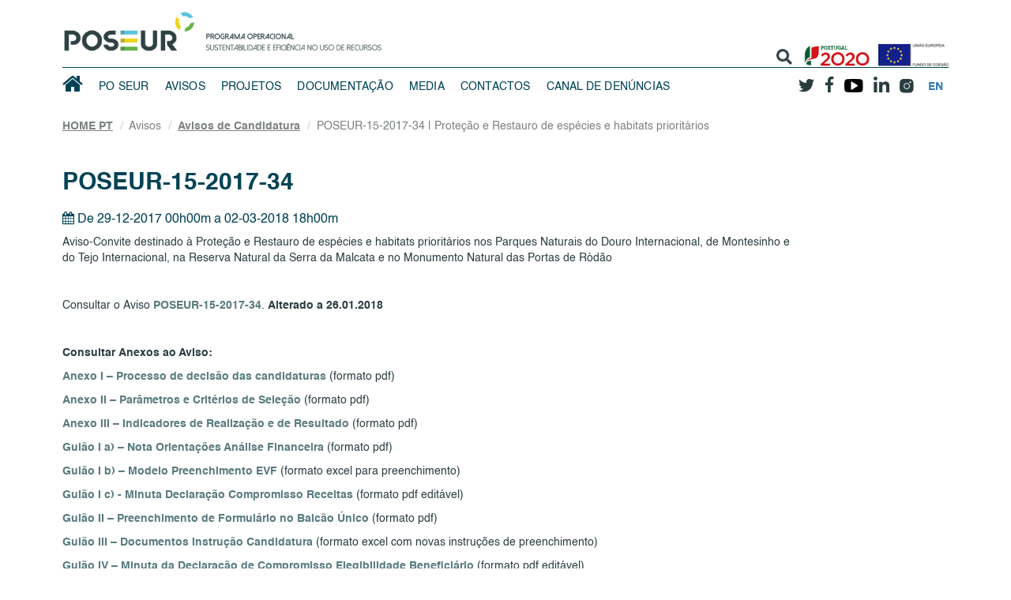

--- FILE ---
content_type: text/html; charset=utf-8
request_url: https://poseur.portugal2020.pt/pt/avisos/avisos-de-candidatura/poseur-15-2017-34-prote%C3%A7%C3%A3o-e-restauro-de-esp%C3%A9cies-e-habitats-priorit%C3%A1rios/
body_size: 55081
content:

<!DOCTYPE html>
<html lang="pt">
<head>
    <meta charset="utf-8">


<!-- FACEBOOK OpenGraph MetaTags -->
<meta property="og:title" content="PO SEUR" />
<meta property="og:description" content="Programa Operacional da Sustentabilidade e Efici&#234;ncia no Uso de Recursos" />
<meta property="og:url" content="http://poseur.portugal2020.pt/pt/avisos/avisos-de-candidatura/poseur-15-2017-34-prote&#231;&#227;o-e-restauro-de-esp&#233;cies-e-habitats-priorit&#225;rios/" />
<meta property="og:image" content="https://poseur.portugal2020.pt/Content/img/logo_green_back.jpeg" />
<meta property="og:type" content="website" />

<!-- TWITTER Card Tags -->
<meta name="twitter:card" content="summary" />
<meta name="twitter:site" content="@POSEUR2020"/>
<meta name="twitter:title" content="PO SEUR" />
<meta name="twitter:description" content="Programa Operacional da Sustentabilidade e Efici&#234;ncia no Uso de Recursos" />
<meta name="twitter:image" content="https://poseur.portugal2020.pt/Content/img/logo_green_back.jpeg" />
<meta name="twitter:url" content="http://poseur.portugal2020.pt/pt/avisos/avisos-de-candidatura/poseur-15-2017-34-prote&#231;&#227;o-e-restauro-de-esp&#233;cies-e-habitats-priorit&#225;rios/" />

<script type="text/javascript" src="/scripts/jquery-2.1.3.min.js"></script>
<script >
    $(function ()
    {
        $.post(
            'https://graph.facebook.com',
            {
                id: 'http://poseur.portugal2020.pt/pt/avisos/avisos-de-candidatura/poseur-15-2017-34-prote&#231;&#227;o-e-restauro-de-esp&#233;cies-e-habitats-priorit&#225;rios/',
                scrape: true
            }
        );
    });
</script>
    <meta http-equiv="X-UA-Compatible" content="IE=edge">
    <meta name="viewport" content="width=device-width, initial-scale=1">
    <meta name="description" content="">
    <title>POSEUR-15-2017-34 | Prote&#231;&#227;o e Restauro de esp&#233;cies e habitats priorit&#225;rios | PO SEUR</title>
    <!-- Bootstrap -->
    <link href="/css/bootstrap.min.css" rel="stylesheet">
    <!-- Site CSS -->
    <link href="/Content/jquery-jvectormap-2.0.2.css" rel="stylesheet">
    <link href="/css/my.css?v=1" rel="stylesheet">
    <!-- Fonts Awesome -->
    <link href="https://maxcdn.bootstrapcdn.com/font-awesome/4.2.0/css/font-awesome.min.css" rel="stylesheet">
    <!-- Plugin -->
    <link href="/plugins/owl2/css/owl.carousel.css?v=1" rel="stylesheet">
    <link href="/plugins/owl2/css/owl.theme.default.css?v=1" rel="stylesheet">
    <script src="https://ajax.googleapis.com/ajax/libs/jquery/1.11.1/jquery.min.js"></script>
    <!-- HTML5 shim and Respond.js for IE8 support of HTML5 elements and media queries -->
    <!-- WARNING: Respond.js doesn't work if you view the page via file:// -->
    <!--[if lt IE 9]>
      <script src="https://oss.maxcdn.com/html5shiv/3.7.2/html5shiv.min.js"></script>
      <script src="https://oss.maxcdn.com/respond/1.4.2/respond.min.js"></script>
    <![endif]-->
    <script src="/scripts/jquery-2.1.3.min.js"></script>
    <script src="/scripts/jquery.validate.min.js"></script>
    <script src="/scripts/jquery.validate.unobtrusive.min.js"></script>
    <script src="/scripts/jquery.cookie.js"></script>
    <script src="https://www.google.com/recaptcha/api.js" async defer></script>
</head>
<body id="body-main">
    
    <script type="text/javascript" src="/scripts/jquery.blockUI.js"></script>
<script type="text/javascript" src="/scripts/sweetalert/swal.min.js"></script>
<link href="/css/loading-btn.css" rel="stylesheet">
<link href="/css/loading.css" rel="stylesheet">



<form action="/pt/avisos/avisos-de-candidatura/poseur-15-2017-34-prote%C3%A7%C3%A3o-e-restauro-de-esp%C3%A9cies-e-habitats-priorit%C3%A1rios/" enctype="multipart/form-data" id="form_subscribe" method="post">    <div class="modal fade modal-newsletter" tabindex="-1" role="dialog">
        <div class="modal-dialog" role="document">
            <div class="modal-content">
                <div class="row p-30">
                    <h1 class="text-center">Subscreva</h1>
                    <p class="col-lg-12 m-tb-20">Subscreva aqui nossa newsletter, alertas de avisos e outros conte&#250;dos.</p>
                    
                    <div class="form-group col-sm-6">
                        <label for="Nome">Nome</label>*
                        <input autocomplete="off" class="form-control text-box single-line" data-val="true" data-val-required="Este campo é de preenchimento obrigatório!" id="Nome" name="Nome" oncopy="return false" onpaste="return false" placeholder="Insira o seu nome*" required="required" type="text" value="" />
                        <span class="field-validation-valid" data-valmsg-for="Nome" data-valmsg-replace="true"></span>
                    </div>
                    <div class="form-group col-sm-6">
                        <label for="Apelido">&#218;ltimo Nome</label>
                        <input autocomplete="off" class="form-control text-box single-line" id="Apelido" name="Apelido" oncopy="return false" onpaste="return false" placeholder="Insira o seu Apelido" type="text" value="" />
                        <span class="field-validation-valid" data-valmsg-for="Apelido" data-valmsg-replace="true"></span>
                    </div>
                    <div class="form-group col-sm-12">
                        <label for="Email">E-mail</label>*
                        <input autocomplete="off" class="form-control text-box single-line" data-val="true" data-val-regex="Endereço de E-mail inválido!" data-val-regex-pattern="^\w+([-+.&#39;]\w+)*@\w+([-.]\w+)*\.\w+([-.]\w+)*$" data-val-required="Este campo é de preenchimento obrigatório!" id="Email" name="Email" oncopy="return false" onpaste="return false" placeholder="Insira o seu e-mail*" required="required" type="text" value="" />
                        <span class="field-validation-valid" data-valmsg-for="Email" data-valmsg-replace="true"></span>
                    </div>
                    <div class="form-group col-sm-12">
                        <label for="ReEmail">Repita e-mail</label>*
                        <input autocomplete="off" class="form-control text-box single-line" data-val="true" data-val-equalto="Os campos E-mail e Repita e-mail devem ser idênticos." data-val-equalto-other="Email" data-val-regex="Endereço de E-mail inválido!" data-val-regex-pattern="^\w+([-+.&#39;]\w+)*@\w+([-.]\w+)*\.\w+([-.]\w+)*$" data-val-required="Este campo é de preenchimento obrigatório!" id="ReEmail" name="ReEmail" oncopy="return false" onpaste="return false" placeholder="Repita o seu e-mail*" required="required" type="email" value="" />
                        <span class="field-validation-valid" data-valmsg-for="ReEmail" data-valmsg-replace="true"></span>
                    </div>
                    <div class="col-sm-12 m-t-10">
                        <p class="black">Conteúdos que deseja receber:</p>
                        <div class="checkbox">
                            <label for="Newsletter">
                                <input class="conteudosChk" data-val="true" data-val-atleastonechecked="The field Newsletter is invalid." data-val-required="The Newsletter field is required." id="Newsletter" name="Newsletter" type="checkbox" value="true" /><input name="Newsletter" type="hidden" value="false" /> Newsletter
                            </label>
                        </div>
                        <div class="checkbox">
                            <label for="BoletimMensal">
                                <input class="conteudosChk" data-val="true" data-val-required="The Boletim Mensal field is required." id="BoletimMensal" name="BoletimMensal" type="checkbox" value="true" /><input name="BoletimMensal" type="hidden" value="false" />  Boletim PO SEUR
                            </label>
                        </div>
                        <div class="checkbox">
                            <label for="AlertaAvisos">
                                <input class="conteudosChk" data-val="true" data-val-required="The Alertas de Avisos field is required." id="AlertaAvisos" name="AlertaAvisos" type="checkbox" value="true" /><input name="AlertaAvisos" type="hidden" value="false" />  Avisos
                            </label>
                        </div>
                        <div class="checkbox">
                            <label for="Noticias">
                                <input class="conteudosChk" data-val="true" data-val-required="The Notícias field is required." id="Noticias" name="Noticias" type="checkbox" value="true" /><input name="Noticias" type="hidden" value="false" />  Not&#237;cias
                            </label>
                        </div>
                        <div class="checkbox">
                            <label for="Eventos">
                                <input class="conteudosChk" data-val="true" data-val-required="The Eventos field is required." id="Eventos" name="Eventos" type="checkbox" value="true" /><input name="Eventos" type="hidden" value="false" />  Eventos
                            </label>
                        </div>
                        <div class="checkbox m-t-50i">
                            <label for="TermosPrivacidade">
                                <input data-val="true" data-val-mustbetrue="The field  is invalid." data-val-required="The TermosPrivacidade field is required." id="TermosPrivacidade" name="TermosPrivacidade" type="checkbox" value="true" /><input name="TermosPrivacidade" type="hidden" value="false" />
                                <span class="modal-newsletter-aceite">
                                    <a target="_blank" href="/pt/termos-e-condi&#231;&#245;es/">Aceito os termos de privacidade.
Vamos manter os seus dados em seguran&#231;a enquanto assim o pretender.
Sempre que quiser pode usar a op&#231;&#227;o remover ou editar dados.
Ver Pol&#237;tica de Privacidade. (GDPR Compliant)</a>
                                </span>
                            </label>
                            <span class="field-validation-valid" data-valmsg-for="TermosPrivacidade" data-valmsg-replace="true"></span>
                        </div>
                    </div>
                    <div class="col-lg-12 text-center m-t-10">
                        <div id="bt-newsletter-subscrever" class="bt-newsletter-subscrever ld-ext-right">
                            <input id="btn-newsletter-subscrever" class="bt-newsletter-subscrever" type="submit" value=Subscrever>
                            <div class="ld ld-ring ld-spin"></div>
                        </div>
                    </div>
                </div>
            </div>
        </div>
    </div>
<input name='ufprt' type='hidden' value='[base64]' /></form>
<script>

    $("#form_subscribe").on("submit", function (event) {
        var $this = $(this);
        var frmValues = $this.serialize();

        if ($(this).valid()) {
            $.ajax({
                type: $this.attr('method'),
                url: $this.attr('action'),
                data: frmValues,
                cache: false,
                beforeSend: function () {
                    $('#bt-newsletter-subscrever').addClass('running');
                    $('#btn-newsletter-subscrever').attr("disabled", true);
                },
                success: function (response) {
                    if (response.success) {
                        swal("", response.responseText, "success");
                        $("#form_subscribe")[0].reset();
                        $('.modal-newsletter').modal('toggle');
                    } else {
                        swal("", response.responseText, "error");
                    }
                },
                error: function (response) {
                    swal("", response.responseText, "error");
                },
                complete: function () {
                    $('#btn-newsletter-subscrever').attr("disabled", false);
                    $('#bt-newsletter-subscrever').removeClass('running');
                }
            });
        }
        event.preventDefault();
    });

    // extend range validator method to treat checkboxes differently
    var defaultRangeValidator = $.validator.methods.range;
    $.validator.methods.range = function (value, element, param) {
        if (element.type === 'checkbox') {
            // if it's a checkbox return true if it is checked
            return element.checked;
        } else {
            // otherwise run the default validation function
            return defaultRangeValidator.call(this, value, element, param);
        }
    }
</script>
    <!-- HEADER -->
    <div id="header" class="container fix-menu">
        <div class="bt-open-mobile menu_hamburguer visible-xs visible-sm"><img src="/Images/menu_hamburguer.png" class="img-responsive" alt="Menu"></div>
        <a id="skip-navigation" href="#site" tabindex="1">Saltar Navegação</a>
        <a aria-label="HomePage" href="/pt/" class="pull-left">
            <div style="background-image:url(/media/1042/logo-horizontal-150px.png)" class="logo_poseur"></div>
        </a>
        <p class="pull-left header-sub-text hidden-xs">
            <img src="/media/1070/letras.png" class="img-responsive img-letras" alt="PROGRAMA OPERACIONAL SUSTENTABILIDADE E EFICIÊNCIA NO USO DE RECURSOS" />
        </p>


<!-- Nav -->
<nav id="menu">
    <div class="container">
        <div class="search-logos clearfix">
            <ul class="nav navbar-nav pull-right">
                <li id="search-button" class="hidden-xs hidden-sm">
                    <a aria-label="search" href="#" data-toggle="collapse" data-target="#search-collapse"> <img src="/Images/icon-search.png" class="img-responsive icon-search" alt="Search"> </a>
                    <!-- BEGIN SEARCH BAR -->
    <div id="search-collapse" class="search-bar">
<form action="/pt/avisos/avisos-de-candidatura/poseur-15-2017-34-prote%C3%A7%C3%A3o-e-restauro-de-esp%C3%A9cies-e-habitats-priorit%C3%A1rios/" enctype="multipart/form-data" method="get">            <div class="form-group row">
                <div class="col-md-10">
                    <input id="searchUrl" name="searchUrl" type="hidden" value="/pt/pesquisa/" />
                    <input id="searchTerm" name="searchTerm" title="Search" type="text" value="" />
                </div>

                <div class="col-md-2">
                    <input type="submit" value="Procurar" />
                </div>
            </div>
<input name='ufprt' type='hidden' value='[base64]' /></form>    </div>

                    <!-- END SEARCH BAR -->
                </li>
                <li id="logo-portugal-2020">
                    <a href="https://www.portugal2020.pt/" aria-label="Portugal 2020" target="_blank"><img src="/Images/logo_portugal_2020.png" class="img-responsive logos-patrocinio" alt="Portugal 2020"></a>
                </li>
                <li id="logo-uniao-europeia">
                    <a target="_blank" aria-label="European Union" href="https://europa.eu/european-union/index_pt">
                        <img src="/Images/eu_27.png" class="img-responsive logos-patrocinio" alt="União Europeia">
                    </a>
                </li>
            </ul>
        </div>
    </div>
    <div class="container-fluid">
        <div class="container">
            <div class="redes-socias hidden-xs hidden-sm">
                <a aria-label="twitter" href="http://twitter.com/POSEUR2020" target="_blank"> <div class="icon-shadow icon-twitter"></div> </a>
                <a aria-label="facebook" href="http://facebook.com/POSEUR2020" target="_blank"> <div class="icon-shadow icon-facebook"></div> </a>
                <a aria-label="youtube" href="https://www.youtube.com/channel/UCf8fok0Hhm50lGL4ztgbdsQ" target="_blank"> <div class="icon-shadow icon-youtube"></div> </a>
                <a aria-label="linkedin" href="https://pt.linkedin.com/company/po-seur" target="_blank"> <div class="icon-shadow icon-linkedin"></div> </a>
                <a aria-label="instagram" href="https://www.instagram.com/poseur2020/" target="_blank"> <div class="icon-shadow icon-instagram"></div> </a>
                

            <a href="/en/" class="visible-xs" title=""><div class="icon-language">EN</div></a>
            <a href="/en/" class="hidden-xs" title=""><div class="icon-language">EN</div></a>    


            </div>
            <div id="box-menu">
                <div class="firstLevel menu-levels clearfix">
                    <ul class="hidden-xs hidden-sm">
                        <li>
                            <a href="/pt/" aria-label="HomePage"><span class="fa fa-home fa-2x" aria-hidden="true"></span></a>
                        </li>
                                <li><a href="#" data-menu="1466">PO SEUR</a></li>
                                <li><a href="#" data-menu="1453">Avisos</a></li>
                                <li><a href="#" data-menu="15773">Projetos</a></li>
                                <li><a href="#" data-menu="15772">Documenta&#231;&#227;o</a></li>
                                <li><a href="#" data-menu="15766">Media</a></li>
                                <li><a href="#" data-menu="15774">Contactos</a></li>
                                <li><a href="/pt/canal-de-den&#250;ncias/" data-menu="18617">Canal de Den&#250;ncias</a></li>
                    </ul>
                </div>
                <div class="secondLevel menu-levels clearfix hidden-xs hidden-sm">

                            <ul class="menu-1466 ulSecondLevel oculta">
                                    <li><a href="/pt/po-seur/apresenta&#231;&#227;o/">Apresenta&#231;&#227;o</a></li>
                                    <li><a href="/pt/po-seur/organograma/">Organograma</a></li>
                                    <li><a href="/pt/po-seur/estrutura/">Estrutura</a></li>
                                    <li><a href="/pt/po-seur/equipa/">Equipa</a></li>
                                    <li><a href="/pt/po-seur/regras-de-comunica&#231;&#227;o/">Regras de Comunica&#231;&#227;o</a></li>
                            </ul>
                            <ul class="menu-1453 ulSecondLevel oculta">
                                    <li><a href="/pt/avisos/avisos-de-candidatura/">Avisos de Candidatura</a></li>
                                    <li><a href="/pt/avisos/faqs/">FAQs</a></li>
                            </ul>
                            <ul class="menu-15773 ulSecondLevel oculta">
                                    <li><a href="/pt/projetos/candidaturas-aprovadas/">Candidaturas Aprovadas</a></li>
                                    <li><a href="/pt/projetos/pesquisa-de-candidaturas/">Pesquisa de Candidaturas</a></li>
                                    <li><a href="/pt/projetos/fichas-de-projetos/">Fichas de Projetos</a></li>
                                    <li><a href="/pt/projetos/websig-geoseur/">WebSIG GeoSEUR</a></li>
                            </ul>
                            <ul class="menu-15772 ulSecondLevel oculta">
                                    <li><a href="/pt/documenta&#231;&#227;o/documentos/">Documentos</a></li>
                                    <li><a href="/pt/documenta&#231;&#227;o/transpar&#234;ncia-dos-aux&#237;lios-de-estado/">Transpar&#234;ncia dos aux&#237;lios de estado</a></li>
                            </ul>
                            <ul class="menu-15766 ulSecondLevel oculta">
                                    <li><a href="/pt/media/destaques/">Destaques</a></li>
                                    <li><a href="/pt/media/not&#237;cias/">Not&#237;cias</a></li>
                                    <li><a href="/pt/media/eventos/">Eventos</a></li>
                                    <li><a href="/pt/media/lista-v&#237;deos/">Lista V&#237;deos</a></li>
                                    <li><a href="/pt/media/boletim-po-seur/">Boletim PO SEUR</a></li>
                            </ul>
                            <ul class="menu-15774 ulSecondLevel oculta">
                                    <li><a href="/pt/contactos/contactos-po-seur/">Contactos PO SEUR</a></li>
                                    <li><a href="/pt/contactos/candidaturas-espont&#226;neas/">Candidaturas Espont&#226;neas</a></li>
                            </ul>
                </div>
            </div>
        </div>
    </div>
</nav>

<nav id="menu-mobile">
    <div id="box-menu-mobile">
        <div class="head-menu-mobile">
            <a aria-label="HomePage" href="/pt/" class="pull-left">
                <div style="background-image:url(/media/1042/logo-horizontal-150px.png)" class="logo_poseur logo-mobile"></div>
            </a>
            <div class="bt-close-mobile">X</div>
        </div>
        <div class="content-mobile">
            <div class="box-search-mobile">
<form action="/pt/avisos/avisos-de-candidatura/poseur-15-2017-34-prote%C3%A7%C3%A3o-e-restauro-de-esp%C3%A9cies-e-habitats-priorit%C3%A1rios/" enctype="multipart/form-data" method="get"><input id="searchUrlMobile" name="searchUrl" type="hidden" value="/pt/pesquisa/" /><input class="visible-xs visible-sm search-xs" id="searchTermMobile" name="searchTerm" title="Search" type="text" value="" />        <button type="submit" id="sea-button" value="Procurar" class="search-button collapsed pull-right visible-xs visible-sm"><span class="fa fa-search fa-lg">&nbsp;</span></button>
<input name='ufprt' type='hidden' value='[base64]' /></form>
            </div>

            <div id="mobile-list-menus">
                <div class="panel-group accordion" id="accordion-menu" role="tablist" aria-multiselectable="true">
                    <div class="panel panel-default">
                        <a href="/">
                            <div class="panel-heading">
                                <h4 class="panel-title"><span class="caret caret-transparent"></span> Página Principal</h4>
                            </div>
                        </a>
                    </div>
                        <div class="panel panel-default">
                                <a aria-label="menuCollapse" role="button" data-toggle="collapse" data-parent="#accordion-menu" href="#collapse1466" aria-expanded="false" aria-controls="collapse1466" class="collapsed">
                                    <div class="panel-heading" id="heading1466">
                                        <h4 class="panel-title"><span class="caret"></span>PO SEUR</h4>
                                    </div>
                                </a>
                                <div id="collapse1466" class="panel-collapse collapse" role="tabpanel" aria-labelledby="heading1466">
                                    <ul>
                                            <li>
                                                <a href="/pt/po-seur/apresenta&#231;&#227;o/">Apresenta&#231;&#227;o</a>
                                            </li>
                                            <li>
                                                <a href="/pt/po-seur/organograma/">Organograma</a>
                                            </li>
                                            <li>
                                                <a href="/pt/po-seur/estrutura/">Estrutura</a>
                                            </li>
                                            <li>
                                                <a href="/pt/po-seur/equipa/">Equipa</a>
                                            </li>
                                            <li>
                                                <a href="/pt/po-seur/regras-de-comunica&#231;&#227;o/">Regras de Comunica&#231;&#227;o</a>
                                            </li>
                                    </ul>
                                </div>
                        </div>
                        <div class="panel panel-default">
                                <a aria-label="menuCollapse" role="button" data-toggle="collapse" data-parent="#accordion-menu" href="#collapse1453" aria-expanded="false" aria-controls="collapse1453" class="collapsed">
                                    <div class="panel-heading" id="heading1453">
                                        <h4 class="panel-title"><span class="caret"></span>Avisos</h4>
                                    </div>
                                </a>
                                <div id="collapse1453" class="panel-collapse collapse" role="tabpanel" aria-labelledby="heading1453">
                                    <ul>
                                            <li>
                                                <a href="/pt/avisos/avisos-de-candidatura/">Avisos de Candidatura</a>
                                            </li>
                                            <li>
                                                <a href="/pt/avisos/faqs/">FAQs</a>
                                            </li>
                                    </ul>
                                </div>
                        </div>
                        <div class="panel panel-default">
                                <a aria-label="menuCollapse" role="button" data-toggle="collapse" data-parent="#accordion-menu" href="#collapse15773" aria-expanded="false" aria-controls="collapse15773" class="collapsed">
                                    <div class="panel-heading" id="heading15773">
                                        <h4 class="panel-title"><span class="caret"></span>Projetos</h4>
                                    </div>
                                </a>
                                <div id="collapse15773" class="panel-collapse collapse" role="tabpanel" aria-labelledby="heading15773">
                                    <ul>
                                            <li>
                                                <a href="/pt/projetos/candidaturas-aprovadas/">Candidaturas Aprovadas</a>
                                            </li>
                                            <li>
                                                <a href="/pt/projetos/pesquisa-de-candidaturas/">Pesquisa de Candidaturas</a>
                                            </li>
                                            <li>
                                                <a href="/pt/projetos/fichas-de-projetos/">Fichas de Projetos</a>
                                            </li>
                                            <li>
                                                <a href="/pt/projetos/websig-geoseur/">WebSIG GeoSEUR</a>
                                            </li>
                                    </ul>
                                </div>
                        </div>
                        <div class="panel panel-default">
                                <a aria-label="menuCollapse" role="button" data-toggle="collapse" data-parent="#accordion-menu" href="#collapse15772" aria-expanded="false" aria-controls="collapse15772" class="collapsed">
                                    <div class="panel-heading" id="heading15772">
                                        <h4 class="panel-title"><span class="caret"></span>Documenta&#231;&#227;o</h4>
                                    </div>
                                </a>
                                <div id="collapse15772" class="panel-collapse collapse" role="tabpanel" aria-labelledby="heading15772">
                                    <ul>
                                            <li>
                                                <a href="/pt/documenta&#231;&#227;o/documentos/">Documentos</a>
                                            </li>
                                            <li>
                                                <a href="/pt/documenta&#231;&#227;o/transpar&#234;ncia-dos-aux&#237;lios-de-estado/">Transpar&#234;ncia dos aux&#237;lios de estado</a>
                                            </li>
                                    </ul>
                                </div>
                        </div>
                        <div class="panel panel-default">
                                <a aria-label="menuCollapse" role="button" data-toggle="collapse" data-parent="#accordion-menu" href="#collapse15766" aria-expanded="false" aria-controls="collapse15766" class="collapsed">
                                    <div class="panel-heading" id="heading15766">
                                        <h4 class="panel-title"><span class="caret"></span>Media</h4>
                                    </div>
                                </a>
                                <div id="collapse15766" class="panel-collapse collapse" role="tabpanel" aria-labelledby="heading15766">
                                    <ul>
                                            <li>
                                                <a href="/pt/media/destaques/">Destaques</a>
                                            </li>
                                            <li>
                                                <a href="/pt/media/not&#237;cias/">Not&#237;cias</a>
                                            </li>
                                            <li>
                                                <a href="/pt/media/eventos/">Eventos</a>
                                            </li>
                                            <li>
                                                <a href="/pt/media/lista-v&#237;deos/">Lista V&#237;deos</a>
                                            </li>
                                            <li>
                                                <a href="/pt/media/boletim-po-seur/">Boletim PO SEUR</a>
                                            </li>
                                    </ul>
                                </div>
                        </div>
                        <div class="panel panel-default">
                                <a aria-label="menuCollapse" role="button" data-toggle="collapse" data-parent="#accordion-menu" href="#collapse15774" aria-expanded="false" aria-controls="collapse15774" class="collapsed">
                                    <div class="panel-heading" id="heading15774">
                                        <h4 class="panel-title"><span class="caret"></span>Contactos</h4>
                                    </div>
                                </a>
                                <div id="collapse15774" class="panel-collapse collapse" role="tabpanel" aria-labelledby="heading15774">
                                    <ul>
                                            <li>
                                                <a href="/pt/contactos/contactos-po-seur/">Contactos PO SEUR</a>
                                            </li>
                                            <li>
                                                <a href="/pt/contactos/candidaturas-espont&#226;neas/">Candidaturas Espont&#226;neas</a>
                                            </li>
                                    </ul>
                                </div>
                        </div>
                        <div class="panel panel-default">
                                <a role="button" data-toggle="collapse" data-parent="#accordion-menu">
                                    <div class="panel-heading">
                                        <h4 class="panel-title"><a href="/pt/canal-de-den&#250;ncias/"><span class="caret caret-transparent"></span> Canal de Den&#250;ncias</a></h4>
                                    </div>
                                </a>
                        </div>
                </div>
            </div>

            <div class="clearfix"></div>
            <div class="footer-menu-mobile">
                <ul>
                    <li>
                        <span class="fa fa-lock fa-1x"></span>
                        <a href="/pt/&#225;rea-reservada/">ÁREA RESERVADA AO COMITÉ DE ACOMPANHAMENTO DO POSEUR</a>
                    </li>
                    <li>
                        <span class="fa fa-lock fa-1x"></span>
                        <a href="/pt/&#225;rea-reservada-ao-comit&#233;-de-acompanhamento-do-pacs/">ÁREA RESERVADA À REDE AMBIENTAL</a>
                    </li>
                </ul>
                <ul>
                    <li><a aria-label="twitter" href="http://twitter.com/POSEUR2020" target="_blank"> <div class="icon-shadow icon-twitter"></div> </a></li>
                    <li><a aria-label="facebook" href="http://facebook.com/POSEUR2020" target="_blank"> <div class="icon-shadow icon-facebook"></div> </a></li>
                    <li><a aria-label="youtube" href="https://www.youtube.com/channel/UCf8fok0Hhm50lGL4ztgbdsQ" target="_blank"> <div class="icon-shadow icon-youtube"></div> </a></li>
                    <li><a aria-label="linkedin" href="https://pt.linkedin.com/company/po-seur" target="_blank"> <div class="icon-shadow icon-linkedin"></div> </a></li>
                    <li><a aria-label="instagram" href="https://www.instagram.com/poseur2020/" target="_blank"> <div class="icon-shadow icon-instagram"></div> </a></li>
                </ul>
                <div class="col-xs-12 col-padding-0 text-center mobile-assinatura-poseur">
                    © POSEUR 2019
                </div>

            </div>
        </div>
    </div>
</nav>
    </div>
    <!-- END HEADER -->
    <div class="container-fluid">
        <div id="site" class="page-header">
                    <nav id="nav-breadcrumbs" style="padding-left:0px" class="container breadcrumb" aria-label="Breadcrumbs Navigation">
            <ol style="margin-bottom:0px" itemscope itemtype="http://schema.org/BreadcrumbList" class="breadcrumb">
                        <li class="breadcrumb-item" itemprop="itemListElement" itemscope itemtype="http://schema.org/ListItem">
                            <a itemprop="item" href="/pt/"><span itemprop="name">HOME PT</span></a>
                            <meta itemprop="position" content="1" />
                        </li>
                        <li class="breadcrumb-item" itemprop="itemListElement" itemscope itemtype="http://schema.org/ListItem">
                            <span itemprop="name">Avisos</span>
                            <meta itemprop="position" content="2" />
                        </li>
                        <li class="breadcrumb-item" itemprop="itemListElement" itemscope itemtype="http://schema.org/ListItem">
                            <a itemprop="item" href="/pt/avisos/avisos-de-candidatura/"><span itemprop="name">Avisos de Candidatura</span></a>
                            <meta itemprop="position" content="3" />
                        </li>
                <li class="breadcrumb-item" itemprop="itemListElement" itemscope itemtype="http://schema.org/ListItem">
                    <span itemprop="name">POSEUR-15-2017-34 | Prote&#231;&#227;o e Restauro de esp&#233;cies e habitats priorit&#225;rios</span>
                    <meta itemprop="position" content="4" />
                </li>
            </ol>
        </nav>

<div id="body-container" class="container">
    <!-- CONTAINER -->
    <div class="row margin-top-20 margin-bottom-20">
        <div class="col-sm-10 col-md-10 col-lg-10 solo-page">
            <h1 class="margin-bottom-20">POSEUR-15-2017-34</h1>

            <h5 class="margin-bottom-20"><i class="fa fa-calendar"></i>&nbsp;De&nbsp;29-12-2017 00h00m&nbsp;a&nbsp;02-03-2018 18h00m</h5>
            <div class="noticesViewAll">
                <p>Aviso-Convite destinado à Proteção e Restauro de espécies e habitats prioritários nos Parques Naturais do Douro Internacional, de Montesinho e do Tejo Internacional, na Reserva Natural da Serra da Malcata e no Monumento Natural das Portas de Ródão</p>
<p> </p>
<p>Consultar o Aviso <a href="/media/40629/aviso-convite-poseur-15-2017-34-1ª-alteração.pdf" target="_blank" title="Aviso-Convite POSEUR-15-2017-34 1ª alteração.pdf">POSEUR-15-2017-34</a>. <strong>Alterado a 26.01.2018</strong></p>
<p> </p>
<p><strong>Consultar Anexos ao Aviso:</strong></p>
<p><a href="/media/40534/anexo-i-processo-de-decisão-das-candidaturas.pdf" target="_blank" title="Anexo I - Processo de decisão das candidaturas.pdf">Anexo I – Processo de decisão das candidaturas</a> (formato pdf)</p>
<p><a href="/media/40535/anexo-ii-parametros-e-cristérios-de-seleção.pdf" target="_blank" title="Anexo II- Parametros e Cristérios de Seleção.pdf">Anexo II – Parâmetros e Critérios de Seleção</a> (formato pdf)</p>
<p><a href="/media/40536/anexo-iii-indicadores-de-realização-e-resultado.pdf" target="_blank" title="Anexo III - Indicadores de Realização e Resultado.pdf">Anexo III – Indicadores de Realização e de Resultado</a> (formato pdf)</p>
<p><a href="/media/40544/guião-i-a-nota-orientações-análise-financeira.pdf" target="_blank" title="Guião I a) Nota Orientações Análise Financeira.pdf">Guião I a) – Nota Orientações Análise Financeira</a> (formato pdf)</p>
<p><a href="/media/40537/guião-i-b-modelo-preenchimento-evf.xlsx" target="_blank" title="Guião I b) - Modelo Preenchimento EVF.xlsx">Guião I b) – Modelo Preenchimento EVF</a> (formato excel para preenchimento)</p>
<p><a href="/media/40538/guião-i-c-minuta-declaração-compromisso_receitas.pdf" target="_blank" title="Guião I c) Minuta Declaração Compromisso_Receitas.pdf">Guião I c) - Minuta Declaração Compromisso Receitas</a> (formato pdf editável)</p>
<p><a href="/media/40543/guião-ii-preenchimento-do-formulário-no-bu_v15_canexos.pdf" target="_blank" title="Guião II Preenchimento do Formulário no BU_V1.5_cAnexos.pdf">Guião II – Preenchimento de Formulário no Balcão Único</a> (formato pdf)</p>
<p><a href="/media/40539/guião-iii-documentos-instrução-candidatura_novo.xlsx" target="_blank" title="Guião III - Documentos Instrução Candidatura_novo.xlsx">Guião III – Documentos Instrução Candidatura</a> (formato excel com novas instruções de preenchimento)</p>
<p><a href="/media/40542/guião-iv_minuta-de-declaracaocompromisso.pdf" target="_blank" title="Guião IV_Minuta de DeclaracaoCompromisso.pdf">Guião IV – Minuta da Declaração de Compromisso Elegibilidade Beneficiário</a> (formato pdf editável)</p>
<p><a href="/media/40540/guião-v-simulador-de-penalizações.xlsx" target="_blank" title="Guião V - Simulador de Penalizações.xlsx">Guião V – Simulador de Penalizações</a> (formato excel)</p>
<p><a href="/media/40581/gui%C3%A3o-vi-apoio-georreferencia%C3%A7%C3%A3o.pdf" target="_blank" title="Guião VI - Apoio Georreferenciação.pdf">Guião VI – Guião de Apoio à utilização da funcionalidade para Georreferenciação de Operações</a><span> </span><strong>Inserido a 26.01.2018</strong></p>
<p> </p>
<p><strong>Período para submissão de candidaturas</strong></p>
<p>Início: <strong>29 de dezembro de 2017</strong> | Encerramento: <strong>02 de março de 2018, às 18h00</strong></p>
<p><a href="https://balcao.portugal2020.pt/Balcao2020.idp/RequestLoginAndPassword.aspx" target="_blank">Acesso ao Balcão 2020 para submissão de candidatura</a></p>
<p> </p>
<h3>Eixo Prioritário 3</h3>
<p>Proteger o ambiente e promover a eficiência dos recursos</p>
<p> </p>
<h3>Prioridade de Investimento</h3>
<p>6.4 | Proteção e reabilitação da biodiversidade e dos solos e promoção de sistemas de serviços ecológicos, nomeadamente através da Rede Natura 2000 e das infraestruturas verdes</p>
<p> </p>
<h3>Objetivo Específico</h3>
<p>1 | Conservação, gestão, ordenamento e conhecimento da biodiversidade, dos ecossistemas e dos recursos geológicos</p>
<p> </p>
<h3>Tipologia de Investimento (TI)</h3>
<p>15 | Proteção da Biodiversidade e dos Ecossistemas</p>
<p> </p>
<h3>Secção do Regulamento Específico (RE SEUR)</h3>
<p>10 | Conservação da Natureza</p>
<p> </p>
<h3>Designação Sintética do Âmbito do Aviso</h3>
<p>Proteção e Restauro de espécies e habitats prioritários nos Parques Naturais do Douro Internacional, de Montesinho e do Tejo Internacional, na Reserva Natural da Serra da Malcata e no Monumento Natural das Portas de Ródão</p>
<p> </p>
<p><strong>Consultar todas as versões do Aviso POSEUR-15-2017-34</strong></p>
<p>Aviso POSEUR-15-2017-34 | <a href="/media/40546/aviso-conviteposeur-15-2017-34.pdf" target="_blank" title="Aviso-ConvitePOSEUR-15-2017-34.pdf (1)">Versão 01</a> | 2017.12.29</p>
<p>Aviso POSEUR-15-2017-34 | <a href="/media/40629/aviso-convite-poseur-15-2017-34-1ª-alteração.pdf" target="_blank" title="Aviso-Convite POSEUR-15-2017-34 1ª alteração.pdf">Versão 02</a> | 2018.01.26</p>
            </div>
        </div>
    </div>
    <!-- Social buttons (FB + Twitter)-->
    <div class="fb-like" data-href="http://poseur.portugal2020.pt/pt/avisos/avisos-de-candidatura/poseur-15-2017-34-prote&#231;&#227;o-e-restauro-de-esp&#233;cies-e-habitats-priorit&#225;rios/" data-layout="button_count" data-action="recommend" data-show-faces="false" data-share="true"></div>
    <div class="twitter-share"><a class="twitter-share-button" href="https://twitter.com/share" data-text="POSEUR-15-2017-34" data-url="http://poseur.portugal2020.pt/pt/avisos/avisos-de-candidatura/poseur-15-2017-34-prote&#231;&#227;o-e-restauro-de-esp&#233;cies-e-habitats-priorit&#225;rios/" data-hashtags="POSEUR2020">Tweet</a></div>
    <!-- END Social buttons (FB + Twitter) -->
    <!-- END CONTAINER -->
</div>
            <!-- FOOTER -->
            <footer>
                <div class="container">
                    <form action="/pt/avisos/avisos-de-candidatura/poseur-15-2017-34-prote%C3%A7%C3%A3o-e-restauro-de-esp%C3%A9cies-e-habitats-priorit%C3%A1rios/" enctype="multipart/form-data" id="visitorFeedbackForm" method="post" name="visitorFeedbackForm">    <div class="footer-ajude-melhorar clearfix hidden-xs">
        <div class="header1">
            Encontrou a informa&#231;&#227;o que procurava nesta p&#225;gina?
            <a href="" class="bt-sim-ajude-nos">Sim</a>
            <a class="bt-nao-ajude-nos" href="#">N&#227;o</a>
            <p class="p-ajude-nos-a-melhorar visible-lg">Ajude-nos a melhorar</p>
        </div>
        <div class="header2">
            Ajude-nos a melhorar <p><a class="fechar-form-ajude-nos" href="#">X</a></p>
            <div class="form-open">
                <textarea class="form-control" cols="20" id="InformacaoMelhoria" name="InformacaoMelhoria" placeholder="Diga-nos o que procurava ou como podemos melhorar esta página" rows="5" title="Diga-nos o que procurava ou como podemos melhorar esta página">
</textarea>
                <span class="field-validation-valid text-danger" data-valmsg-for="InformacaoMelhoria" data-valmsg-replace="true" id="valInformacaoMelhoria"></span>
                <span class="field-validation-valid text-danger" data-valmsg-for="ReCaptcha" data-valmsg-replace="true" id="valReCaptcha"></span>
                <div class="acoes-form-ajude-melhorar clearfix m-t-10">
                    <div>
                        <div id="ReCaptcha" class="g-recaptcha" data-sitekey=6LfSSQITAAAAAGSvneETxH7sx0g6OOCRf9FX7H24></div>
                    </div>
                    <div>
                        <input class="bt-enviar-opniao" type="submit" name="submitNao" value=Enviar />
                    </div>
                </div>
            </div>
        </div>
        <input data-val="true" data-val-required="The InformacaoUtil field is required." id="iptHiddenInfoUtil" name="InformacaoUtil" type="hidden" value="False" />
        <div class="header3">
            Obrigado pela sua contribui&#231;&#227;o. Siga-nos nas Redes Sociais.
        </div>
    </div>
<input name='ufprt' type='hidden' value='[base64]' /></form>
<script>
    $('.bt-sim-ajude-nos').click(function () {
        $("#iptHiddenInfoUtil").val(true);
        $('#visitorFeedbackForm').submit();
    });

    $('.bt-enviar-opniao').click(function (e) {
        e.preventDefault();
        if (!$("#InformacaoMelhoria").val()) {
            $('#valInformacaoMelhoria').show();
            $('#valInformacaoMelhoria').text('Este campo &#233; de preenchimento obrigat&#243;rio!');
            $("#InformacaoMelhoria").focus();
            return false;
        }
        else {
            $('#visitorFeedbackForm').submit();
        }
    });

    $("#visitorFeedbackForm").on("submit", function (event) {
        event.preventDefault();
        $('#valReCaptcha').hide();
        $('#valReCaptcha').text('');

        var $this = $(this);
        var frmValues = $this.serialize();
        $.ajax({
            type: $this.attr('method'),
            url: $this.attr('action'),
            data: frmValues
        })
            .success(function (response) {
                if (response.Errors != undefined && response.Errors.length > 0) {
                    $.each(response.Errors, function (key, value) {
                        $('#valReCaptcha').show();
                        $('#valReCaptcha').text(value.Key);
                    });
                }

                else {
                    $(".header2").hide("slow", function () { });
                    $(".header3").slideDown("slow", function () {
                        $('.footer-ajude-melhorar').removeClass('form-ajude-melhorar');
                    });
                }
            });
    });
</script>
                    <div class="content-footer">
                        <div class="row hidden-xs">
                            <div class="col-md-12">
                                <div class="footer-title">
                                    Contactos
                                </div>
                            </div>
                        </div>
                        <div class="row">
                            <div class="col-md-12">
                                <table class="hidden-xs m-b-30">
                                    <caption class="hidden">Footer</caption>
                                    <thead>
                                        <tr>
                                            <th></th>
                                            <th></th>
                                            <th></th>
                                            <th></th>
                                        </tr>
                                    </thead>
                                    <tbody>
                                        <tr>
                                            <td style="width:22%">
                                                <p>
                                                    Rua Rodrigo da Fonseca, 57<br />
                                                    1250-190 Lisboa
                                                </p>
                                                <p>
                                                    Telefone: (+351) 2115 45000<br />
                                                    Fax: (+351) 2115 45099
                                                </p>
                                                <p><a href="mailto:poseur@poseur.portugal2020.pt">poseur@poseur.portugal2020.pt</a></p>
                                                <ul>
                                                    <li><a aria-label="twitter" href="http://twitter.com/POSEUR2020" target="_blank"> <div class="icon-shadow icon-twitter"></div> </a></li>
                                                    <li><a aria-label="facebook" href="http://facebook.com/POSEUR2020" target="_blank"> <div class="icon-shadow icon-facebook"></div> </a></li>
                                                    <li><a aria-label="youtube" href="https://www.youtube.com/channel/UCf8fok0Hhm50lGL4ztgbdsQ" target="_blank"> <div class="icon-shadow icon-youtube"></div> </a></li>
                                                    <li><a aria-label="linkedin" href="https://pt.linkedin.com/company/po-seur" target="_blank"> <div class="icon-shadow icon-linkedin"></div> </a></li>
                                                    <li><a aria-label="instagram" href="https://www.instagram.com/poseur2020/" target="_blank"> <div class="icon-shadow icon-instagram"></div> </a></li>
                                                </ul>
                                            </td>
                                            <td style="width:18%" class="footer-space-small">
                                                <p><a aria-label="UsefulLinks" href="/pt/portugal-2020/">Liga&#231;&#245;es &#250;teis</a></p>
                                                <p><a aria-label="ContactsFrom" href="/pt/contactos/contactos-po-seur/">Formul&#225;rio de Contacto</a></p>
                                            </td>
                                            <td style="width:18%" class="footer-space-small">
                                                <p><a aria-label="SiteMap" href="/pt/mapa-do-site/">Mapa do Site</a></p>
                                                <p><a aria-label="TermsAndConditions" href="/pt/termos-e-condi&#231;&#245;es/">Termos e Condi&#231;&#245;es</a></p>
                                                <p><a aria-label="PrivacyPolicy" href="/pt/politica-de-privacidade/">Pol&#237;tica de Privacidade</a></p>
                                                <p><a href="#">Acessibilidade</a></p>
                                            </td>
                                            <td style="width:22%" class="footer-space-large">
                                                <p>
                                                    <span class="fa fa-lock fa-1x"></span>
                                                    <a href="/pt/&#225;rea-reservada/">&#193;REA RESERVADA AO COMIT&#201; DE ACOMPANHAMENTO DO POSEUR</a>
                                                </p>
                                            </td>
                                        </tr>
                                    </tbody>
                                </table>

                                <div class="col-xs-12 visible-xs mobile-footer">
                                    <p><a href="/pt/mapa-do-site/">Mapa do Site</a></p>
                                    <p><a href="/pt/termos-e-condi&#231;&#245;es/">Termos e Condi&#231;&#245;es</a></p>
                                    <p><a href="/pt/politica-de-privacidade/">Pol&#237;tica de Privacidade</a></p>
                                    
                                    <ul>
                                        <li><a aria-label="twitter" href="http://twitter.com/POSEUR2020" target="_blank"> <div class="icon-shadow icon-twitter"></div> </a></li>
                                        <li><a aria-label="facebook" href="http://facebook.com/POSEUR2020" target="_blank"> <div class="icon-shadow icon-facebook"></div> </a></li>
                                        <li><a aria-label="youtube" href="https://www.youtube.com/channel/UCf8fok0Hhm50lGL4ztgbdsQ" target="_blank"> <div class="icon-shadow icon-youtube"></div> </a></li>
                                        <li><a aria-label="linkedin" href="https://pt.linkedin.com/company/po-seur" target="_blank"> <div class="icon-shadow icon-linkedin"></div> </a></li>
                                        <li><a aria-label="instagram" href="https://www.instagram.com/poseur2020/" target="_blank"> <div class="icon-shadow icon-instagram"></div> </a></li>
                                    </ul>
                                </div>
                            </div>

                            <div class="col-xs-12 col-padding-0 text-center">
                                © POSEUR 2025
                            </div>
                        </div>
                    </div>
                </div>
            </footer>
            <!-- END FOOTER -->
        </div>
    </div>
    <script src="/js/bootstrap.min.js"></script>
    <!-- My JS -->
    <script src="/js/copyContent.js"></script>
    <script src="/js/my.js"></script>
    <script>
        // Coloca activo o menu seleccionado.
        $(function () {
            $('.nav a').filter(function () { return this.href == location.href }).parent().addClass('active').siblings().removeClass('active');
            $('.nav a').filter(function () { return this.href == location.href }).parent().parent().parent().addClass('active').siblings().removeClass('active');
        })
    </script>
    <script>
        (function (i, s, o, g, r, a, m) {
            i['GoogleAnalyticsObject'] = r; i[r] = i[r] || function () {
                (i[r].q = i[r].q || []).push(arguments)
            }, i[r].l = 1 * new Date(); a = s.createElement(o),
                m = s.getElementsByTagName(o)[0]; a.async = 1; a.src = g; m.parentNode.insertBefore(a, m)
        })(window, document, 'script', '//www.google-analytics.com/analytics.js', 'ga');

    ga('create', 'UA-59888319-1', 'auto');
    ga('send', 'pageview');
    </script>
    <script src="/plugins/owl2/js/owl.carousel.min.js"></script>
    <script src="/plugins/owl2/js/owl.js"></script>
</body>
</html>

--- FILE ---
content_type: text/html; charset=utf-8
request_url: https://www.google.com/recaptcha/api2/anchor?ar=1&k=6LfSSQITAAAAAGSvneETxH7sx0g6OOCRf9FX7H24&co=aHR0cHM6Ly9wb3NldXIucG9ydHVnYWwyMDIwLnB0OjQ0Mw..&hl=en&v=TkacYOdEJbdB_JjX802TMer9&size=normal&anchor-ms=20000&execute-ms=15000&cb=yspm90c2dgeb
body_size: 45817
content:
<!DOCTYPE HTML><html dir="ltr" lang="en"><head><meta http-equiv="Content-Type" content="text/html; charset=UTF-8">
<meta http-equiv="X-UA-Compatible" content="IE=edge">
<title>reCAPTCHA</title>
<style type="text/css">
/* cyrillic-ext */
@font-face {
  font-family: 'Roboto';
  font-style: normal;
  font-weight: 400;
  src: url(//fonts.gstatic.com/s/roboto/v18/KFOmCnqEu92Fr1Mu72xKKTU1Kvnz.woff2) format('woff2');
  unicode-range: U+0460-052F, U+1C80-1C8A, U+20B4, U+2DE0-2DFF, U+A640-A69F, U+FE2E-FE2F;
}
/* cyrillic */
@font-face {
  font-family: 'Roboto';
  font-style: normal;
  font-weight: 400;
  src: url(//fonts.gstatic.com/s/roboto/v18/KFOmCnqEu92Fr1Mu5mxKKTU1Kvnz.woff2) format('woff2');
  unicode-range: U+0301, U+0400-045F, U+0490-0491, U+04B0-04B1, U+2116;
}
/* greek-ext */
@font-face {
  font-family: 'Roboto';
  font-style: normal;
  font-weight: 400;
  src: url(//fonts.gstatic.com/s/roboto/v18/KFOmCnqEu92Fr1Mu7mxKKTU1Kvnz.woff2) format('woff2');
  unicode-range: U+1F00-1FFF;
}
/* greek */
@font-face {
  font-family: 'Roboto';
  font-style: normal;
  font-weight: 400;
  src: url(//fonts.gstatic.com/s/roboto/v18/KFOmCnqEu92Fr1Mu4WxKKTU1Kvnz.woff2) format('woff2');
  unicode-range: U+0370-0377, U+037A-037F, U+0384-038A, U+038C, U+038E-03A1, U+03A3-03FF;
}
/* vietnamese */
@font-face {
  font-family: 'Roboto';
  font-style: normal;
  font-weight: 400;
  src: url(//fonts.gstatic.com/s/roboto/v18/KFOmCnqEu92Fr1Mu7WxKKTU1Kvnz.woff2) format('woff2');
  unicode-range: U+0102-0103, U+0110-0111, U+0128-0129, U+0168-0169, U+01A0-01A1, U+01AF-01B0, U+0300-0301, U+0303-0304, U+0308-0309, U+0323, U+0329, U+1EA0-1EF9, U+20AB;
}
/* latin-ext */
@font-face {
  font-family: 'Roboto';
  font-style: normal;
  font-weight: 400;
  src: url(//fonts.gstatic.com/s/roboto/v18/KFOmCnqEu92Fr1Mu7GxKKTU1Kvnz.woff2) format('woff2');
  unicode-range: U+0100-02BA, U+02BD-02C5, U+02C7-02CC, U+02CE-02D7, U+02DD-02FF, U+0304, U+0308, U+0329, U+1D00-1DBF, U+1E00-1E9F, U+1EF2-1EFF, U+2020, U+20A0-20AB, U+20AD-20C0, U+2113, U+2C60-2C7F, U+A720-A7FF;
}
/* latin */
@font-face {
  font-family: 'Roboto';
  font-style: normal;
  font-weight: 400;
  src: url(//fonts.gstatic.com/s/roboto/v18/KFOmCnqEu92Fr1Mu4mxKKTU1Kg.woff2) format('woff2');
  unicode-range: U+0000-00FF, U+0131, U+0152-0153, U+02BB-02BC, U+02C6, U+02DA, U+02DC, U+0304, U+0308, U+0329, U+2000-206F, U+20AC, U+2122, U+2191, U+2193, U+2212, U+2215, U+FEFF, U+FFFD;
}
/* cyrillic-ext */
@font-face {
  font-family: 'Roboto';
  font-style: normal;
  font-weight: 500;
  src: url(//fonts.gstatic.com/s/roboto/v18/KFOlCnqEu92Fr1MmEU9fCRc4AMP6lbBP.woff2) format('woff2');
  unicode-range: U+0460-052F, U+1C80-1C8A, U+20B4, U+2DE0-2DFF, U+A640-A69F, U+FE2E-FE2F;
}
/* cyrillic */
@font-face {
  font-family: 'Roboto';
  font-style: normal;
  font-weight: 500;
  src: url(//fonts.gstatic.com/s/roboto/v18/KFOlCnqEu92Fr1MmEU9fABc4AMP6lbBP.woff2) format('woff2');
  unicode-range: U+0301, U+0400-045F, U+0490-0491, U+04B0-04B1, U+2116;
}
/* greek-ext */
@font-face {
  font-family: 'Roboto';
  font-style: normal;
  font-weight: 500;
  src: url(//fonts.gstatic.com/s/roboto/v18/KFOlCnqEu92Fr1MmEU9fCBc4AMP6lbBP.woff2) format('woff2');
  unicode-range: U+1F00-1FFF;
}
/* greek */
@font-face {
  font-family: 'Roboto';
  font-style: normal;
  font-weight: 500;
  src: url(//fonts.gstatic.com/s/roboto/v18/KFOlCnqEu92Fr1MmEU9fBxc4AMP6lbBP.woff2) format('woff2');
  unicode-range: U+0370-0377, U+037A-037F, U+0384-038A, U+038C, U+038E-03A1, U+03A3-03FF;
}
/* vietnamese */
@font-face {
  font-family: 'Roboto';
  font-style: normal;
  font-weight: 500;
  src: url(//fonts.gstatic.com/s/roboto/v18/KFOlCnqEu92Fr1MmEU9fCxc4AMP6lbBP.woff2) format('woff2');
  unicode-range: U+0102-0103, U+0110-0111, U+0128-0129, U+0168-0169, U+01A0-01A1, U+01AF-01B0, U+0300-0301, U+0303-0304, U+0308-0309, U+0323, U+0329, U+1EA0-1EF9, U+20AB;
}
/* latin-ext */
@font-face {
  font-family: 'Roboto';
  font-style: normal;
  font-weight: 500;
  src: url(//fonts.gstatic.com/s/roboto/v18/KFOlCnqEu92Fr1MmEU9fChc4AMP6lbBP.woff2) format('woff2');
  unicode-range: U+0100-02BA, U+02BD-02C5, U+02C7-02CC, U+02CE-02D7, U+02DD-02FF, U+0304, U+0308, U+0329, U+1D00-1DBF, U+1E00-1E9F, U+1EF2-1EFF, U+2020, U+20A0-20AB, U+20AD-20C0, U+2113, U+2C60-2C7F, U+A720-A7FF;
}
/* latin */
@font-face {
  font-family: 'Roboto';
  font-style: normal;
  font-weight: 500;
  src: url(//fonts.gstatic.com/s/roboto/v18/KFOlCnqEu92Fr1MmEU9fBBc4AMP6lQ.woff2) format('woff2');
  unicode-range: U+0000-00FF, U+0131, U+0152-0153, U+02BB-02BC, U+02C6, U+02DA, U+02DC, U+0304, U+0308, U+0329, U+2000-206F, U+20AC, U+2122, U+2191, U+2193, U+2212, U+2215, U+FEFF, U+FFFD;
}
/* cyrillic-ext */
@font-face {
  font-family: 'Roboto';
  font-style: normal;
  font-weight: 900;
  src: url(//fonts.gstatic.com/s/roboto/v18/KFOlCnqEu92Fr1MmYUtfCRc4AMP6lbBP.woff2) format('woff2');
  unicode-range: U+0460-052F, U+1C80-1C8A, U+20B4, U+2DE0-2DFF, U+A640-A69F, U+FE2E-FE2F;
}
/* cyrillic */
@font-face {
  font-family: 'Roboto';
  font-style: normal;
  font-weight: 900;
  src: url(//fonts.gstatic.com/s/roboto/v18/KFOlCnqEu92Fr1MmYUtfABc4AMP6lbBP.woff2) format('woff2');
  unicode-range: U+0301, U+0400-045F, U+0490-0491, U+04B0-04B1, U+2116;
}
/* greek-ext */
@font-face {
  font-family: 'Roboto';
  font-style: normal;
  font-weight: 900;
  src: url(//fonts.gstatic.com/s/roboto/v18/KFOlCnqEu92Fr1MmYUtfCBc4AMP6lbBP.woff2) format('woff2');
  unicode-range: U+1F00-1FFF;
}
/* greek */
@font-face {
  font-family: 'Roboto';
  font-style: normal;
  font-weight: 900;
  src: url(//fonts.gstatic.com/s/roboto/v18/KFOlCnqEu92Fr1MmYUtfBxc4AMP6lbBP.woff2) format('woff2');
  unicode-range: U+0370-0377, U+037A-037F, U+0384-038A, U+038C, U+038E-03A1, U+03A3-03FF;
}
/* vietnamese */
@font-face {
  font-family: 'Roboto';
  font-style: normal;
  font-weight: 900;
  src: url(//fonts.gstatic.com/s/roboto/v18/KFOlCnqEu92Fr1MmYUtfCxc4AMP6lbBP.woff2) format('woff2');
  unicode-range: U+0102-0103, U+0110-0111, U+0128-0129, U+0168-0169, U+01A0-01A1, U+01AF-01B0, U+0300-0301, U+0303-0304, U+0308-0309, U+0323, U+0329, U+1EA0-1EF9, U+20AB;
}
/* latin-ext */
@font-face {
  font-family: 'Roboto';
  font-style: normal;
  font-weight: 900;
  src: url(//fonts.gstatic.com/s/roboto/v18/KFOlCnqEu92Fr1MmYUtfChc4AMP6lbBP.woff2) format('woff2');
  unicode-range: U+0100-02BA, U+02BD-02C5, U+02C7-02CC, U+02CE-02D7, U+02DD-02FF, U+0304, U+0308, U+0329, U+1D00-1DBF, U+1E00-1E9F, U+1EF2-1EFF, U+2020, U+20A0-20AB, U+20AD-20C0, U+2113, U+2C60-2C7F, U+A720-A7FF;
}
/* latin */
@font-face {
  font-family: 'Roboto';
  font-style: normal;
  font-weight: 900;
  src: url(//fonts.gstatic.com/s/roboto/v18/KFOlCnqEu92Fr1MmYUtfBBc4AMP6lQ.woff2) format('woff2');
  unicode-range: U+0000-00FF, U+0131, U+0152-0153, U+02BB-02BC, U+02C6, U+02DA, U+02DC, U+0304, U+0308, U+0329, U+2000-206F, U+20AC, U+2122, U+2191, U+2193, U+2212, U+2215, U+FEFF, U+FFFD;
}

</style>
<link rel="stylesheet" type="text/css" href="https://www.gstatic.com/recaptcha/releases/TkacYOdEJbdB_JjX802TMer9/styles__ltr.css">
<script nonce="io7yKyxqZDhmTUqqk_9jrg" type="text/javascript">window['__recaptcha_api'] = 'https://www.google.com/recaptcha/api2/';</script>
<script type="text/javascript" src="https://www.gstatic.com/recaptcha/releases/TkacYOdEJbdB_JjX802TMer9/recaptcha__en.js" nonce="io7yKyxqZDhmTUqqk_9jrg">
      
    </script></head>
<body><div id="rc-anchor-alert" class="rc-anchor-alert"></div>
<input type="hidden" id="recaptcha-token" value="[base64]">
<script type="text/javascript" nonce="io7yKyxqZDhmTUqqk_9jrg">
      recaptcha.anchor.Main.init("[\x22ainput\x22,[\x22bgdata\x22,\x22\x22,\[base64]/[base64]/[base64]/[base64]/[base64]/[base64]/YVtXKytdPVU6KFU8MjA0OD9hW1crK109VT4+NnwxOTI6KChVJjY0NTEyKT09NTUyOTYmJmIrMTxSLmxlbmd0aCYmKFIuY2hhckNvZGVBdChiKzEpJjY0NTEyKT09NTYzMjA/[base64]/[base64]/Ui5EW1ddLmNvbmNhdChiKTpSLkRbV109U3UoYixSKTtlbHNle2lmKFIuRmUmJlchPTIxMilyZXR1cm47Vz09NjZ8fFc9PTI0Nnx8Vz09MzQ5fHxXPT0zNzJ8fFc9PTQ0MHx8Vz09MTE5fHxXPT0yMjZ8fFc9PTUxMXx8Vz09MzkzfHxXPT0yNTE/[base64]/[base64]/[base64]/[base64]/[base64]\x22,\[base64]\\u003d\\u003d\x22,\x22w7nCkVTClEbDlsOSw7cWVcK3VMKfAm3CkTYrw5HCm8OYwq5jw6vDoMKQwoDDvkQqNcOAwobClcKow51fccO4U1HCosO+IxPDv8KWf8KdWUdwfUdAw54FSXpUasOZfsK/w5zCvsKVw5YtdcKLQcK2KSJfCMKMw4zDuX7DkUHCvk3ClGpgEsKaZsOew6Vzw40pwo97ICnCpcKKaQfDusK6asKuw7Nfw7htDcKkw4HCvsO0wpzDigHDg8KMw5LCscKUSH/[base64]/Cs8KLI8OrOFDDjsKMw6V2IsKJw7RmwqTDhGxpw4TCg2bDhmPCp8KYw5fCrTh4BMOnw4AUezjCs8KuB1Q7w5MeDsO7UTNuXMOkwo1gSsK3w4/[base64]/Cs8Oxw4rCpA/DuDfDqhnCrsOlwptlw6Acw53CvmjCqcK/[base64]/CuMOjw43DqcOTw718w5jDj8KowpxGw5HDocOjwr3Cu8OxVhoTw5jCgMOAw4vDmSwsEBlgw6nDg8OKFEvDumHDsMOFS2fCrcOQYsKGwqvDh8OBw5/CksKuwpNjw4MrwqlAw4zDm3nCiWDDpk7DrcKZw5XDmTB1wqVTd8KzGsKoBcO6wqLCs8K5ecK1woVrO3tqOcKzOsOmw6wLwoFBY8K1wps/bCV4w5BrVsKXwrcuw5XDmn44STXDgMOCwpDClcO9AxrCqsOCwq0ewpcew44FEcOpa0RyB8OoR8KGPcO2FQTCvlM3w6bDpFkww4h2wppZw5bCgmYeKMO3woDDhn0Bw5zDhlHCi8KUC1vDocOPD1txIFEkOcKPwoTDtWbCvcOGw7vDhFPDv8Ozci/DkSZdwqB8w4NTwq7Cu8K+wqUyPcKlSSfCrCjCqA3DiE7DmWEew6nDrMKiJAcBw6siTMOWwoYHIMOuQjlPeMOGG8OtWMOcwrXCqlnCh1UdIsOyFTjChsKiwqPDl1tGwppLKMOUBcKQw6HDixZZw47DokwFw7bCsMKYwoXDi8OSwpjCr3fDjA53w5/CiT/DrMOfKFlOw4jDqcKjFk7CgcKxw7MgJW/DjFTDp8K3wofClBI7w6nCsi3ChcOEw44mwrU1w5XDtDAuFsKVw4bCgEUwL8OHZcKDDDjDv8KGUBrCtMKbw4IbwqMJPBjChsORwoYJcsOMwpMLTsOLZcOAC8Kyci5AwoA3wrd8w7fDsTTDnyHCtMOcwpvCg8K/LsKXw47CuRTDjMOZX8OESlw1EjoBHsKGwo/CoBkaw5nCpF3CrS/CoCFxwp/DhcOYw6hKMm9+w73CqnzCj8OQIlttw45AXMOCw7EQwoInw4HDi07DgEpXw5o8wooiw4rDmcOqwo7DtcKYw7YJMMKUwqrCuWTDnMOpfQbCoG7Cn8OVGBzCscK6f1/CoMKiwpQRJCgBw6vDiko3X8OLfcOdwqHCkTXClcO8c8OzwpHCmitxAi/CtxvDpMKZwpF/[base64]/[base64]/DuMOWw7fDliPCt0jDnWbDunYqdk86QiXCi8KJQG4Fw4/Cj8KIwrZfJcOBwpF7YwLCmWodw7zCpcOJw5PDglktcjnCtl9Dw7MTP8OKwrfCnQvDu8O2w5cpwpE+w4Q4w7MuwrvDmMO9w5PCncOuBsKIw7Jiw7/CkyEGXMOdDsKjw63DgsKbwqvDpMKFXsKhw7jCjzlswo5uw5FxJBPDv3LDpBluWj0Sw5l9GMO7FcKCwqdGEMKtCsOXeCY/w7bDq8Knw5nDjFPDjjrDuFBjw4J+wph1wqDCr25cwr7CmA0bBcKYw7lAwo3CscKBw6g2woI+DcK/RhvCn1QKJsKYDWB5wqzDvsK8aMO8IiE3w4lhO8KZDMKewrdww5TCtsOwawcmw6oAwp/CqiXCo8OaW8K6EyHDsMOTwrx8w50fw6HDiGzDoEpUw5ZEMCTDuWQFEsOHw6nDj1oXwqjDjMOwQEcqw7DCssOiw43Dn8OEUkNZwpAOwp/CtDwjRjTDnQfDpsOBwqjCqD19CMKrPMOmwrrDp17CsmTCh8KiflYHw7s4FXHDpcOiWsO+wqzDlGPCtsK6w44hREFIw6nCr8Obwo8Zw7XDvH/Dhg/DlWlpw7LDicKiw4/DjsKAw4zClywAw40ofsOcCDrCoh7DjlABwpwAfnkQJMK0wplVKgsbfVTCvxvCpMKIFsKaSk7CjCMVw7duw7DDmWFjw4YcTR/CnMOcwo9Vw7XCvcOGWVwRwqbCsMKBw5Z4DMOhw4xyw7XDisO5woYuw7tuw7zCj8KMaA3CnA/Ch8OFYEV1wqZJMDfDocK6MMKvw6hUw5dPw4/[base64]/wqTCn8K1wpzCky9SwpXDjsOrDgzDgcKQw6lCd8OAED0af8KKdMOmwp/DrC4XZcO4bsO1wp7CggPCqsKPTMOzLFnCjMKdLsKBw6kAXCA9SsKcJMKGw6PCt8K0wrtyWcKlasO+w4MWw7vDpcKBQ27DlzhlwoNFMy9Uw6zDh33Cp8KUPgFNwoNQSXTDv8O+w7/CjsO5wo/[base64]/[base64]/DnsOcwqbDvBfDvRHCm8O0TsOEw54zQUgJwo4wUBBBw7PDgsOPw57DscKrw4/Dn8Kaw7xXeMOKwpjCgcO3w4FifRPDliUUBAQlwpwTw4FEwqnCklfDv1UUEw7CnMOiX0/ClwjDq8KtTQDCm8KGw4nCoMKnP2JGImAsAcKUw4g/Mh3CnlxIw4jDglxJw4gsw4XDocO0OMOxw5DDpMKzMXDChcO4W8KPwrhqw7bDvsKLDn7Ds0IYwoLDoU8GD8KJF11nwpPCr8Krw7fDrMKNKkzCigU+E8OfB8KZUMO4w6k/[base64]/CUHCmcKCwqh3wooEG8OQZ8KUwqfDgcOuJFgRwqVwcsOUHcKWw73CvD4cP8KqwrtcGwddEcOaw47CinbDjMOUwrzDisKYw5nCmMKJB8KwbDUmWUXDr8Klw7E4bcOPw7DCk1XCmMOcw6bCr8Kww6zDqMKRw4LCh8KBwoU6w7xjwq/CksKrdVjDnsKaJx4iw5UELTIQw4LDrXnCuGbDi8O0w6kjZHnDrDRWw6rDr2/DtsKcNMKwcMOxJA3Cm8KLDG7DmwxoT8KzSMKmw6Yjw4UYbg53wo5jw74zTsOYMMKAwotiBMOYw63CnsKPGzNfw6ZXw43Drwh4w5rCr8K5Ey3Dm8OCw4ElYMOgEsKlwpbCkcOQBMKXWCxMwrEKC8OlRcKZw7PDti9lwqRNFTtNwrnDscK7DsO7w5gow7/Dr8Otwq3CrgtwbMKmbsOVADnCvVPCoMO3wrHDhsKawrHDjcK7J3BewrxiSy5OeMOMUh3CtsOdfsKFV8KFw5bCkEnDiC4+wrpfw5lYwpzCszpgPsOcw7fDuw5ewqN7DsK/wprCgsOcw5lOVMKWGxsqwo/DuMKYGcKPLMKeJ8KGw54vw6zDt0Unw4JYHxg8w6fDksOqworCunZIc8O4w4/DrMKgSsO5QMKTRSE2w5hlw5/[base64]/Ds3wzw4rDmgHChcO1wrg/GELCkWJAwqt9wqc6EMO0Q8OcwoUOw551w5FawodMZkTCtCjCnRLDrVtyw7/Dm8Kca8Ojw77DrMK7wpfDtsKkwqLDqsKHw7/[base64]/CqBYww5bCuMOfwobDksO5wpjChsKyHcOZGsKqa0Q6dMOxbsKAAsKMw7MzwohXUSNvX8KGw4x3XcOLw7nCu8O4wqQFIBvCmcOQEsOPwojDsGvDtCcKwo0YwpBgw7AReMOSE8Ojw5ZnHX3DsSrCvmjCm8K/XRxhTRFDw7TDtVtjIcKFwpV/wrkZwrPCjkHDrcKvc8KEX8KAPsO7wo8/wqwxemk6NVxnwr0pw6Vbw58fdgPDrcKzaMOrw7h2wpHCjcOkwqnDqWRowoHDnsKfCMK6w5LDvsKXByjCjmTDusO9wqTDlsKHPsOmHwnDqMKBwoTDtl/[base64]/DjcODXMKXwr9WVxvCi8KnHCYewoE9KD8HEmoxw5DCnMK4wolhwp3CnMODG8ONL8KgLgjDisKxOsKcKMOnw49bXyTCrsO9LMOYJ8Oywo5PKCtWwrnDthMLP8OTw7/DtMKdwrxJw4fCpmhIDTZsPMKGL8KPw4c8wpFpQsKpbVZpwqbCkmjDi0TCpcKmw4nCssKOwoEgw79gDsKlw6XCl8Khe0bCuylDwrLDuUlWw58aeMOPecK+BSwLwrFXfcO/wpfCsMKHE8OTIcOhwoVbcgPCtsKAIMKJfMKhJ2oOwo9Bw6gJRMO3worChsOiwqFZLsK0ZQwpw6A5w63CtlDDnMKTwo0ywpDDpsK5cMK9UcKUMlJgw793dnTDuMKbBGtVw5PCkMKwV8O0DBzClXTCiyAnasKAdsOLd8K8F8OLVMOjFcKKw5bDkRXDrFbChcKua3/DvmrCp8K5J8KGwobDnsOHwrNEw5nCi1gjBl7CusKLw5jDtTvDuMKpwooTCMK+CMOxZsK+w6F3w6/Do0fDkFjCkl3DgC3DhTDDpMObw7Brw6bCvcO0wr4Nwppvwrl1wrojw7rDgsKjIhTDrBLCpiLCncOmZcOnT8K5PMOCdcO6JcKcZTh1HxTCksKwTMO8w6kcIy8LAsO2wr5vI8OzPcO/EMKmwrDDgMOfwrkVSMOROw/CqxvDmEHCs2DCuGtiwqACW1QzXMKoworDp3vDhgAiw6XCi2/DsMOCX8K5wpMqwofDt8KQwqUgwoXCucK6w7Zgw7w1wpDDksOPw5HDgw3DmRTCtcOdWTzCnsKtF8OywqHCkH3Do8Knw45bVsKIw48HHcOcbsKkwoYmLsK0w63DicOSai7CqlvDrkM+woleUHNCbxzDq1/CsMO2CQ9Uw4EOwrF4w7vCtcK6w7JZDsKGw5Mqwp9CwpjDohrDj2rDqcKWw6jDsUvCiMO1wpHCujXDhsOtTsKaDSvCsw/CpAbDhMONNFprwojDq8OMwrVEEgUdw5DDsUrCg8OaZzLDp8OTwrXCn8OHwoXDm8Ktw6gNwqnCgBjCujPCmAPDtcKgJzzDtMKPPMOGUMOGHWZrw7/CmR7DhlIWwp/[base64]/CgiHDqMO+w4QzwoxTwosbecKPP8Oyw6lPDyMObnHCp2cTRcKJwpdFw6HCs8K7U8KSwoTDhMOqwo7CksKpAcKGwql1VMOswqvCn8OEwpDDnMOcw7M3KcKBKsO2w4/Dl8Kzw4dDwo7DtMOmRAgIExZEw4IuUjg9w5wCw6sgc2/CgMKPw5lowqlxdTjDmMOwQwzCnTAvwp7CpMO8WAHDoxQOwozDncKFw57DjcKAwrMCwppPOkkKeMOGw5/DtSfCsGxSbRTDpcOwXMKGwrDDjMKmw7XCpsKfw47CsiNFw4V2OMK1VsO0w4jCgGw1wp0jQsKGAsOow7LDvsO7wq1cHcKJwqMZDcO+c010wpPCq8KnwqHDkBJ9Y0p1UcKOwq/DvCIYwqcxa8OEwp1resKDw7/DsV5kwocSw6hfwoc4wo3CgFvCjMK2LlXCoV3Dm8ObFljCiMOseFnCisOEeUwmw63CtmbDncKMTsKAaw/CpcKFw4PCqcKDwo7DkFsBb1ZnRcOoNAhZwrdBfMOcwoFLLXh5w6/DuBkTCT95wqPDiMOCRcOPw7dIwoBtw7l7w6HDlFZaehYKB21vG2rCqcO2aC0XOAjDrHLDjS3DjsOKYHxPOWxzZMKBw5zDp1hXZiczw5TCjcOnPMOow6YvbcO/JWETO3TCvcKgDC3CrjhlUcK5w7jCncK1JsKOHcOtGQLDqMO6wrzDmiPDg0VtV8O+wpTDssOVwqFiw4YOw53CpGTDvg1ZN8OkwrzClcKpDhpOdsKww5VIwobDokvCjcKMYmQUw7sSwrc7TcKiCCwxfsKgecK7w6HChzNPwrUewonCnntdwqA6w6HCsMOofsOSw4DDiDA/w4kPL20Xw7vDr8Okw4TDmMKyAHPDuH/DjsKkai1rKn/Dq8KNOsOhXw41Gi8cLFfDsMO7I3spLFplwqbDpH7Dj8KFw45Lw6PCvkFnwrwewpUtdVvDh8OaJ8O/wonCo8KER8OAUMOhMQ9FGi14FQtWwrHCmnPCrkVpGl/[base64]/AVzDu8OhdQvDkyzDvsOEPsKqIS3DtMKmYXE+f2tjcsOoPWE+wrRKH8KFw4xGwpbCskYJw7fCqMKtw4bCrsK4L8KBUAocPAgNUi/DusODBEtKJsOnblbChMKVw6fDtEQTw6HCscOeGywMwphCKcOWVcK6Ti/[base64]/E8OHwpMkwpUAW8OLwpTCvsK5dcO3Qn3DosKRM1JVDXXDvHNWw45FwonCrMKmPcKFdsKow45Pwp4GXnVVHQ/CvsOCwpvDrsKQZkFEOsOOGDouwpl0HytsGcOJccOSIRPCrh/CiytEwpbCt27DhyDCjWBswpxpMgM2KMOiS8K0aG5CBjgABMOLwqzCiizDtMOvw53Dji7Cl8KywosQIWLCrsKYPMKsfkJsw4stwq/CuMOZwr7CrMKzwqBbUsOswqB6KMK2YkV5STPCr3HCoGfDi8OeworDtsK5wovCoVxZEMOgbC/DgcKAwrgzG2bDm0fDl1nDusKYwqbDt8Oow7xNOlPCvB3Cjm5FUcKIwo/DqA/CpkbCvUExA8OjwrwucSAxMMKxw4Ukw6bCqMOrw4BwwqDDhwY5wrnCpAnCvcKpwpRJbVrCugjDnmPCtA/DgsO6woJ/wpbClERXJcKWSCnDpTtyIQTCn33Dv8OHwrrCoMOpwpzCvzrCsAdPAsOYwqzDlMOvWMKHwqB1wrbDvsOAwqFvwrw8w5F4O8OUwopNdMO5wq8/w5VxRcKyw7p2w6LDmVVGwrPDj8KpcijCrDt/FTHCnsOrPsO+w4fCrMOlwrkQGHfDocOYw4PDi8KDRcKmM3TCk29Vw41Hw77CrMKxwqvClMKJc8K6w41rwrJ2w5XCu8O0ZBlNVk4GwoNsw5tewrTCicKpw7vDtyzDmHPDlcK7ASzCv8KuZ8OaY8OAbcK2aA/[base64]/wrvDkGfCmcKEAcKsCFvDuixVwrbDscKNVcORwqrCq8OUw7HDnjsww6rCvxcuwr12wolGwpnCo8OqcVnDr1U6WioTbQBONcO/wr0ELsOXw5lMw4PDh8KHL8O0wrR/[base64]/aMKHYMKjCsOvwrIgwpJlwqkewpEHa8K/bBrCuMKcQHU+Qw5zGsKSSMO1PcK/wpkXSE7Cn1rCjHHDocK5w5VWSTvDiMKFwp3DpcKXwrjCs8OXw5tkXcKcJ04JwpHCsMOMbCPCi3JnQ8KTIXTDmMKRw5JrDsKGwqRmw5/ChsOsFg9tw43Ck8KifmoPw4vDlirDgVHCv8O3EcK0Oy0bwoLDrh7DjGXDozZPwrBgacO1w6jDvzNTw7Z/[base64]/w7nCusOgw4fDk8KRwqnCqFRCw6EDJ8Kow5A1w6d/wp/[base64]/CsTVkBmN7ClzDr8O+HRYrwq7CoF/Cr3vCqsKmwqjDvMKGSmzCtSXCmwVvYGnCiVPCmBTCiMO3Dw3DlcOuw6rDt1x9w4Ubw47ClBrCh8KiJ8O1w4jDkMOPwo/CjVpKw4rDpiNww7rCjsO8w5bCgl9CwrbCqn3CgcKaNsKowr3CvlUHwohLYmjCs8KdwrxGwpcwXHdSw53DillVw6Flw4/DhzUzMQZow5MkwrvCqEsIw4tfw5HDmnbCn8KDH8OIwpXCj8KEVMOMwrIEbcKzwpIewog1w7zCkMOjFXAMwp3DnsOBwqc7w7TCpS/DjcK8S3/[base64]/woZzYcOLVcOrdMKuwrFTw77DvcK7w5V1w4F9ZcKyw6jCsSbDpQ5YwqbCnMOmI8Oqwr8xHw7CvQfCqsOML8OWNcOkKQnCoBchO8O8wr7CscOuwqwSw5fDvMKoDMOuEEtjPMKAHQRBZEDDgsKEw7AAwqvDkxnDmsKEX8KIwpseWMKfw77CjMOYbB/Dll/Ch8Osd8OCw6XDtQnCigAjLMOuK8K7wrfDqx7DmsK5wqHCjsK1woVMJDDCnsOcOlx5WsKtw6lOw7Aswr/DpF5GwpB5worCqVNqDVkOJGPCqsOqIsKgVClQwqJOUMOjwrAIdsKtwpAXw6bDrHkiS8OZJ1BZK8OadWrCj2vCuMOvd1DDsxshw64OUTBDw7/Diw/Cul1VE0UJw5TDlSlkw619wrdXw51KA8Opw4nDgXvDgsOQw7DDicOPw7tQBsO3w6suw6MQwqpeIMKBKMKvw6rDncKZwqjDjWrCmcKnw7/Du8Ojw4lkVFASwqvDnELDk8K5WHphacOKTBJpwr7Dh8Ozw4DDiTlBwq4jw59twrrDn8KuGUUOw5/DisO6SsOxw4gECA3CpMOiPjJAw6cnaMOswo7DvyfDkVDDgMOtQhDDkMOTwrPDocOZZnXDjcO3w54Hf0HCp8K5w5B6woHCkktTEHfDkwbDrsOJaSrCg8KFfEclYcOsPcOaeMOZwrUFwq/CqipBe8KpHcO5XMKjG8K3BgjDsUHDvUPDtcKsfcONIcKmwqdRK8K0KMOvwrIMwpMgPFQWRcO4dyjCg8KhwrvDvcKWw7vCusOxZ8K7b8OMQMOUOMOKwpd7wpzCli7CjWdoanbCr8KRel7DpywceWPDl3YkwooXOsKMUU/Dvg9kwrwiw7bCuxjDusO6w7Ziw4Qkw54BWT/DscOOw51MW1x+wr/[base64]/CmcOFw6fCg8OrDEIqw5xxK8KWw5rCjRDDvMOjw40wwptvAMOTFMOHS2zDp8KrwrjDmk1xQXU+w54mQ8Oqw4/CrsODJ0xHw7MTKcOYcx7DksK/wpRpQcO+Tl3DkMK0J8KCbnV/VcOMMS4XRSMLwpfDp8O0KsOTw5R4RAjDoEnCkcK3Dy4uwoUkIMKmKRfDh8KxUQZvw4/DncKDDhF+ccKfwppPcycmA8KiQn3CvUnDuDF+R2jDszs8w65Ywo0aKDIgWmXDjMOTwo1naMO6Kip5LMK/W3Fcwq4hwpzDli5xeWzDqC3DucKGJsO3wrjChkJCX8OFwqpUeMKuAwbDvysJHHlVeQTCqcKYw4DDh8KCw4nDgcKSQMKyZGYjw73CtUtDwr4KYcKCPmvCosK3wpXDm8Oqw4/Dr8OrFcK5BMKzw6zCnCvDpsK+w5pRaGBYwprDjsOmWcO7G8ONNMKfwrQxEnsGbT9ZQW7DoBTDinfCpcKcwq3Cq2rDn8OKYMOXfsOVHDIAwqg0PElUwrA4w67ClsOkwr4uQRjDm8K6wp3CqEjCtMOjwqhNO8OnwplPWsOaRS/DuhNEwqNqal3Dly7CiyrClsO9PcKjJmrDuMOtwrXCjXh+w6vDjsODwoDDosOpB8KAJFcMNMKlw6NECR3Ck2DCu13DnsOmD3gYwplPdAI7XsKnwpbDr8OpaE7ClwQGbhkqOUrDmlQtEjbDsVbDtzdAHE/[base64]/CpcKdH8KRw7MNwokUw7AWwpbChcKVwozDkHYQEV/DvcOow7LDg8ONwqHDjAB+wpZbw73DnHjCncOzVMKTwr/Dh8KqcMOvd3kfBcOVw4nDnhHDqsOuRsKow4tnw5RIwqjCv8Kyw7vDtCTDgcKeOMK1wp3DhsKiVsKEw44uw6o2w7xMF8O3wpguwq9gdHPCk07Cv8O0V8OTw7zDjFbDoRAbLCnDhMOOwqzCvMOgw5XCpsKNwrbDhn/Dm3gzwo0Tw5PDkcKPw6TDs8OUwqDCoTXDksO7M3hhZwd0w4jDn2rDvcKyTsKlN8O9woLDiMOiG8Kkw4HCvmDDhcOYdMOoFj3DhXkOwo1wwp1YacOkwr/CuQgWwqZcDXROw4DCjijDt8K1WsOjw47DmAgPdAnDqTl3bGTCpntDw7hzS8Ojw7BiQsKNw4kNwpsIQcOkGsKrw7nDi8KowpQLKEXDpXfCrkF6cV09wpEwwonCtsKbw6UoXcOTw4jCgi7CgDbDjnbCncK3wqFZw5bDnMKeS8ODNMKkwrAIw70OHE3Cs8O/w6TDmMOWMGjDp8O7woTDgB1Iw6QLw49/w7pZPCtPw4HDr8OSTDpcwpxmeWkDF8KJe8KowpkoXjDDusK9QSfCj34aBcOFDlLCisO9BsK5ewREZRHDgcKpSSdYw5bCg1fCpMOvC1/DuMKlJVhRw6cAwrsYw7YTw71pT8OtNmLCjcK2NMOeBUddwo3DuzDCjcKnw79nw5APWsOawrdMw5hIw7nDosO4w7JpTW1wwqrDlsKbJsKFd1bCnC0VwpnCjcK1wrFDDBtSw4XDjcOYSDgAwofDpcKhYMOWw6XDsX9jW1rCscOJbcKYw4/DvADCpMOfwqfCm8OkRURjSsKnwpEQwqjCs8KAwoTCpxjDvsKlw6ExWcOgw7d4GMK8woh1KMOwCMKDw4UiLcKxPcObwq7DqFMEw4MQwqsuwq4dOsO8wopJw6JGwrVGwqLDr8OywqNWHlTDhMKVw7QGSMKow54qwoc7w7/[base64]/Ctk1LecKlw7PDl8KSw4jClw/[base64]/CtMOXw7cwbG7DkmZCwpnCnMKhwqDDpcKkw7/Dv8O+w48gw5bDui/DhsKSVMKYwqBtw5R6w7pQBsOCa2TDkylZw6fCh8OnTW7ChRlNwr8TK8OEw6vDg37CgsKMdx3Dv8K7RyHCmsOlOE/CpSzDqWwEZcKKw74Gw4rDjBbCgcKewo7DnsKYQcOtwqhuwqrDjsOXwpJzwqXCjcKlWsKbw7gABsK4Zzl6w77Ck8O5wqEsMULDpEXDtBUZZSocw4/ChsORwqTCvMK0CsK5w5rDllcdOMK+w6tSwoHCjsKECx/CvcKCw53ChCU0w5TChE5RwqQ6P8O6wrwDBcKFbMKYL8OeAMOAw53DrTvDq8OxdEw2J1LDksKaVMOLOk0hXhoMw51hwrthbcKdw7w/aCV+PMOTWcKIw4LDuCfCvsOgwrrDpDvDkSfDr8K0AcO+wolWW8KcfcKZaQvClcOVwp/Dqzx+wq3DlsKecj3DvsKjwpPCngvDhMKPQ3AUw69PPMObwq0qw5fDoBbDnTVOV8Ofw58rGMKtfBXCmDBDw4vChsO8P8KFwojClE/[base64]/CoVbCoQXClMOtU1pqCXrCk2gkwq8BYQDCusKeYwE+BsKyw7Rew5jClELCqsKnw4Bdw6bDo8OPwrljCcOiwqxuw5zDt8OtamHCkzDDssO1wrJhdFPChsOjZivDmMOHbcKFSQ9zW8KewqTDscK3NHPDlsO5wpQkdFrDrMOrHA7CvMKmdgHDvsKGwqtdwp7Dln/Dqilfw4UeC8KvwpFZwq85H8OvdRUqM1ZndcKDWXBBXsOFw6s2fw7Ds0DCvwEhUCkcw7PCl8KLTcKDwqBFHcKvw7R2ew3CnlfCsHdjwpduw7/[base64]/[base64]/[base64]/DhwROfy3CgkAxXcK4EjxxLGxpVylXAMK2w5bCl8KMw4hIw58HMMKIM8OHw7hvw7vDv8K/ElwgDT/DmMOFw4xfTsOdwrfCpkNRw5zCpibCiMKoV8K6w6N/GWw0MgdAwpldJCnDksKML8OAXcKqU8KHwqnDrsOHcA1zFyLCoMOWbEfCoXnDjSQWw7hjJMOlwpodw6rCg1Arw5HDvcKdwo58HcKOwovCs3bDvsKvw5ZWCAwhwojCkcO4wpPCjDkPeUMIK0/CtsKzw6vCjMOvwoAQw54jw4DCvsKDw7gLSx7CiDjDsGJAeW3Dl8KeYsK0NURaw4XDoG1hcTLClcOlwr1GYsO0YwV/[base64]/DmsKPakjClsKHZMKfMVXCkcOlLgEvw4rDscKRJMOFO0HCuX7CjMK0wpPDvUQTZmoYwrcfw7ozw6HCv0XDicKWw6zDhzAHXAQ/[base64]/Do8OqV8K7YsORwqBawrPDhsOFwq4/wpjCscKkKlbCtUoQwozDkivCjGPCl8KywoQwwrbCj2HClQJkKMOvw63Dh8OPHQHCoMOCwrUKw7TCsT3Ch8OqV8O9wqzCgMKOwrAHJ8One8O8w7jDoj7CiMO8wpzCoUrDrzkMe8O+YsKcX8Kfw4k0wrLDtDI7EsO0w6XCpE08N8O2wpbCocOwIMKEw4/[base64]/DpkIFCHHCtMK9w6F/AkkfSMOKw5zDisO9FX41wpTClMOmw6XCrcKxwq8ZPcOfS8OYw4wUw5XDhmxuSyZpJsOlRSLCkMOVc00ow5PCk8K/w7x7CT/CpgvCr8O6BMOmRSPDjgQYw6QPLH3DksO6QMKKTQZwPsKFN25Iw7Iow7LCtMOgZzTCj2VBw53DjMODw6MEwqvCrMKGwqTDsnbDvAdLw67Cj8OewoMFLWNrw7FCw60Rw53DqVt1dHfClxnDixxwIQ4TEcO2WUk3wp8uXzt8Xw/CjkEDwrnCm8KbwoQIBRHDn2M/[base64]/DmD7DncKowoMJwrEoIRxse8KkwrtFwqJRwp5VbwhGa8Ovw6sSw4rDlsKPcsKJfUdRTMOcBBVtIzjDrMO5GcOLQsO0AMK4wr/[base64]/GH8ucA56wpdDw4XCthLDmS7CkltVw7wqwpAYw61KR8K1LkbCl0nDlMK1wrUXFExVwq7CrjEYVMOpdcKGeMO7JHMjIMKuPj5vwqc1woNzUMOcwpfCssKbYcOdw6HDuXhaFFXCk1jDnMKvcG3DuMOUHCUvI8Owwq81NFrDtgrCt3zDq8KPCFrCvsOSw7otBBhABXbDtF/[base64]/wr/CmTHChQTCt8OoRnITcMOxQUzDjEk0e2AKwqPCtcOOdhA5X8KdUMOjw7l5w7jDrcOQwqBCJQk2IVJqMMOLZcKrBcOLHhnDtFTDlSzCkFxPNTUKwplFMHzDglIULcKrwqkkZcOxw6hAwp83w7vDlsKqw6HClhjDrhDDrG9owrFqw7/CvMKzw47CoDlawoHDolDDpsKfw64Bw7jCmHrCuwxBcGwGIyXCqMKDwo95wr7Dsh3DuMObwqAaw4LDlMKOPcK8KcO/SzXCjyw6w4zCrMOiw5HDnsO2AcKqPSAZwotYG0bDgcK3wrF/w4rCnHfDpG/CqsOUdsOrw4ABw4hPfU7CsGPDqAlHQjjCmVfDg8K2Ah/DgkFnw6zCmcOKw7vCl3B8w6BNK1DCgDIGw4/Dg8ORIMO5YyErFEnCohbCrsOmwrzDvMO6wpLDuMOxwo57w6zCp8OlXAJhwqtMwrHCskTDhMO6w4RSZsOvw6MYLsKywqF8w7QPPH3DmsKMRMOEdsOTwqXDm8OzwrpWUlcgw6DDgkpAalzCq8OyJzNWwpDDncKQwowdD8OBMGADM8OBBMO2w6PCl8OsJcK0wr/CtMKQVcKsYcOnbw0bw7ExTiM5bcO8PnxTYR7Ck8KXw7YSanp+ZMKfw47CpDohADVwPMKew4XCq8O5wq/[base64]/[base64]/NCBgMsK2McOBCTgRIcO3F8OcCMKvIcOUVjsRHhgKXMO6XA0VZGXDjmpRwppCSxscc8OzcD7CjkldwqNuw6pMK2x1wpnDg8K1OzMrwp94w75+w4TDhjnDrXXDucKCZyTClmXClcKiIsKsw5Y7W8KlHkDChMKRw5/DkGvCpX3DtUYTwqrDkWfCs8OTJcO/QSQlMUfCt8KRwoZ7w6t+w7tXw4rDpMKLKMKsbMKiwqxmaSQDT8K8aVYywqEvD0wbwqVOwqouZR8aLSpJwqLCvATCnXbCocOhwok8w5vCux/[base64]/Cr8OQK3bDqihVw5MFw7XCm8KswrJNwrprwpHClcOMwpV3w6Qmw4EFw7fCnMOYwpXDglPCoMO4OSTDo2HCuTnDvw/Cl8OmOMK7BMKIw6TCjMKEJTfCtcO/w7IVaW/CrcOTPsKPNcO/ZsO0cmTCuw/DqSXDgClWDnsbYFY5w7ZVw4HCvFXDi8KtaTAzYAPChMKyw4BvwoRoaSLDu8OAwp3DjMKFw7jDgTvCv8OIw4s0w6fDoMKgw6o1LQ7DnMOXTsKUPsO+asO/LMOpbcKHWlhHQQrDk2XCkMO/EUbCv8K3wqvCv8Kvw6PDpBvCtA5Hw6/Cpl10bQHDiyEjw4/Doz/DkzgkIzjDsgYmLsKUwrtkPn7CocKjccOwwrrDksKDwqHCiMKYwqsTwoYGwqTCpy11EVkPe8KxwqpAw4odwpAtwrLDrMOpGsKdPcKUXkd1dXMewpN/K8KjBMOBUsOFwoUww5Mxw4DCrS5VFMOcw7rDnMO7wqJbwq/CtH7DhsOZWsKfHl04XlXCmsOJw6fDisKqwoTDvTjDuGNMwqpBe8K9wrXDvRfCjcKRcsKkeTzDlcO/UUZ2w6DDl8KOWAnCt0E7wrDDq09/K3UjRFhEwqpLRxx+w6vCpi5GVEnDoVzDscONwp42wqnDiMOTJMKFw4Y0wrPDsgxuwrbCnUPDjDYiw5w8w5hLQ8KDa8OUB8KywpZlw7DCgnNSwo/[base64]/BmbCiMK6w5hKwq15w6/CgsOhNV1jNcOOR8KDA2rDuSnCjcK0wrYuwot/wrrCp2g9SFvCiMKxw6DDlsKxw6bCowoBH1oqw4o1wqjCk1xyJVHChFXDmcOCw6XDvj7CkMOoInzCvMKdXQnDo8OPw4sZVMO6w5zCu2HDmsORM8K2esO7wofDoVPClMKQbsO7w67Dii9+w45zXMOpwpLCm2ovwoYkwojCpkrDlg4hw6zCr1HDpi4NGsKuFR/[base64]/Co37DqTVQJ15wB8Opw6k/woBrQXEqw6LDuE3CpsKlN8OrWGDCmMK4w7tdw7o/YcKTclTDmwHCq8Oawp4PZsOjaGg6w7rCrsOwwoZMw4nDs8KqfcOpFTN/woZpB11/wpBvwpjCvwPDizHCpsOBwq/CuMOEKyrDoMKMD1JOwrrDuWVWwpRnWAhPw43CmsOrw6fDjMO9UsKGwq/CocOXD8O6F8OAJ8OQwpIMR8O5LsK3L8OoAU/CvXbCk0rCjsOQMTfCosK5XXPDn8O7GMKvWMKCFsOUwprDjCnDiMOrwpMYMMKLdMODN2YWPMOEwoHCt8KGw5Iywq/DkCPCucOpPyfDn8KVZXNHwo7Cg8KkwqQCwpbCvhvCgsOKw60Xw4bCg8KybsOBwo0edl1ULn3DmcO0J8KnwpjChVvDjsKgwrDCu8KzwpbDijAlLifCqwbCpy0/[base64]/CrsKkVsK5ASDDl8Oowq/Ci8O5PsKBaBjDqhZDQMKHFHZIw6/[base64]/DvMO1w6fDj1HClMOfwrTCocKZK8KnP8OxQcK3wo3DmsO1R8KTw7vCp8O8wo4+fkPCt37DvkYyw60yKMKWwpBqNsK1w6IDVMKKA8OfwrEZw7xDVA/Cp8KNRDbDkw/[base64]/CqMKncMKQw54fw7JfwoMAwqJkwodaw4bCrW09NsOmZcOMGQ3ChGPCqTc7ZB8TwoE5w5Qkw4hsw5gzwpXCscKXcsOkwrjCjQIPw4QowrPCthsGwq0bw47Cl8O/[base64]/Cg8OsSmFbORQlNH/CiAZ2HlQHw7tkTjoOIsKTwrs/wqTCpsO+w6TClcOeUioZwqLCvMO5Tl9iw7nCgFo5ScOTAFRbGDzDicOtw6TCucO/[base64]/Cn8OoPVsMw7HDtlLCtcOVRjbDvMOkwrPDisOuwqXDqVzDn8K8w6bCq2lEMxYQbRxoEMKwOxRDY18gdwXCuhzDkWRZw4nDjwQaFcOUw6UywqLCggrDhQ7Dh8KiwoFlNFR0S8OOaj3Cg8OTGSLDncOcw7J3wrAsP8OXw5V+R8O+aTB0QcOlwpvDqh9Bw6/[base64]/CvcOFwpoRw4rCqE4IwpXCtcOxw67Dm8O1CMKYw5bDoGUzIsOewqM3wqo7wqw+EkkfQH8hMsO5wpTDjcKkOMOSwoHCgTxHw4fCmWk/wpVqw5cQw4QhVMODFcOtwq9IZsOKwqsYYAAJw78WDBhuw6oXCcOYwpvDsUDDu8KSwr3DoSzCjiLDlcOMSsOMfsKKw54Zwq4WO8Kuw48SQcKuw6wxw73Dt2LDtUZQMwPDmi1kAMKBw6PCicOTAmnDsWgowqhgw6Mzwr/[base64]/DlcOfw5jCh1MWw4DCs1AJXX5/w55sS8KKwonCqGfDuErDnsO/w4cTwppidcODw7/[base64]/[base64]/[base64]/[base64]/DrDbDoRfDkAnDlhvDvsOFc8K/woHCn8OYwqPDmMKCw4XDs1Q\\u003d\x22],null,[\x22conf\x22,null,\x226LfSSQITAAAAAGSvneETxH7sx0g6OOCRf9FX7H24\x22,0,null,null,null,1,[21,125,63,73,95,87,41,43,42,83,102,105,109,121],[7668936,664],0,null,null,null,null,0,null,0,1,700,1,null,0,\[base64]/tzcYADoGZWF6dTZkEg4Iiv2INxgAOgVNZklJNBoZCAMSFR0U8JfjNw7/vqUGGcSdCRmc4owCGQ\\u003d\\u003d\x22,0,0,null,null,1,null,0,0],\x22https://poseur.portugal2020.pt:443\x22,null,[1,1,1],null,null,null,0,3600,[\x22https://www.google.com/intl/en/policies/privacy/\x22,\x22https://www.google.com/intl/en/policies/terms/\x22],\x22bEsT8wFkNeCduNiUZkCVK2XOnd0d+fllkT4OSxYRP+Q\\u003d\x22,0,0,null,1,1763911031641,0,0,[126,50,102,39],null,[47,165,159],\x22RC-yWmIWdhQWjj1XQ\x22,null,null,null,null,null,\x220dAFcWeA4Zzqwlcv_QyQJDjUcO2sTSA-SSQHh-mNEhTA0N0yTm_Zq3RroBDOX-OlY6ZMjWmkZQZMZ0hO4xfxFXMNap8zXQcxDrHw\x22,1763993831622]");
    </script></body></html>

--- FILE ---
content_type: text/css
request_url: https://poseur.portugal2020.pt/css/my.css?v=1
body_size: 46057
content:
@font-face {    font-family: 'Helvetica';    src: url('/fonts/Helvetica/Helvetica-BoldOblique.eot');    src: url('/fonts/Helvetica/Helvetica-BoldOblique.eot?#iefix') format('embedded-opentype'), url('/fonts/Helvetica/Helvetica-BoldOblique.woff') format('woff'), url('/fonts/Helvetica/Helvetica-BoldOblique.ttf') format('truetype'), url('/fonts/Helvetica/Helvetica-BoldOblique.svg#Helvetica-BoldOblique') format('svg');    font-weight: bold;    font-style: italic;}@font-face {    font-family: 'Helvetica';    src: url('/fonts/Helvetica/Helvetica-Bold.eot');    src: url('/fonts/Helvetica/Helvetica-Bold.eot?#iefix') format('embedded-opentype'), url('/fonts/Helvetica/Helvetica-Bold.woff') format('woff'), url('/fonts/Helvetica/Helvetica-Bold.ttf') format('truetype'), url('/fonts/Helvetica/Helvetica-Bold.svg#Helvetica-Bold') format('svg');    font-weight: bold;    font-style: normal;}@font-face {    font-family: 'Helvetica';    src: url('/fonts/Helvetica/Helvetica.eot');    src: url('/fonts/Helvetica/Helvetica.eot?#iefix') format('embedded-opentype'), url('/fonts/Helvetica/Helvetica.woff') format('woff'), url('/fonts/Helvetica/Helvetica.ttf') format('truetype'), url('/fonts/Helvetica/Helvetica.svg#Helvetica') format('svg');    font-weight: normal;    font-style: normal;}@font-face {    font-family: 'Helvetica';    src: url('/fonts/Helvetica/Helvetica-Oblique.eot');    src: url('/fonts/Helvetica/Helvetica-Oblique.eot?#iefix') format('embedded-opentype'), url('/fonts/Helvetica/Helvetica-Oblique.woff') format('woff'), url('/fonts/Helvetica/Helvetica-Oblique.ttf') format('truetype'), url('/fonts/Helvetica/Helvetica-Oblique.svg#Helvetica-Oblique') format('svg');    font-weight: normal;    font-style: italic;}html, body {    height: 100%;}body {    font-family: Helvetica, Verdana, Arial, sans-serif;}.container-fluid {    padding: 0;}footer {    background-color: #CDDADB;    border-top: 4px solid #283D41;    margin-top: 50px;    padding-bottom: 20px;    width: 100%;}    footer img {        float: right;        margin-top: 42px;    }h1 {    color: #014355;    font-weight: bold;    font-size: 30px;    padding: 10px 0;    margin: 0;}h2 {    color: #587B7F;    font-size: 22px;    padding: 0;    margin: 10px 0;    font-weight: bold;}h3 {    font-size:20px;    color: #014355;    font-weight: bold;}h4 {    color: #619BAB;    font-weight: bold;    font-size: 18px;}h5 {    font-size: 16px;    color: #014355;}h6 {    font-size: 14px;    color: #014355;}p {    color: #293D41;}#setFontSizeNormal {    font-size: 14px;    margin-right: 5px;}    #setFontSizeNormal:hover, #setFontSize1x:hover, #setFontSize2x:hover {        cursor: pointer;    }#setFontSize1x {    font-size: 18px;    margin-right: 5px;}#setFontSize2x {    font-size: 22px;    margin-right: 5px;}.set-font-selected {    color: #014355;    text-decoration: underline;}#fontsWrapper {    float: right;}.col,.col-xs-1, .col-xs-2, .col-xs-3, .col-xs-4, .col-xs-5, .col-xs-6, .col-xs-7, .col-xs-8, .col-xs-9, .col-xs-10, .col-xs-11, .col-xs-12,.col-sm-1, .col-sm-2, .col-sm-3, .col-sm-4, .col-sm-5, .col-sm-6, .col-sm-7, .col-sm-8, .col-sm-9, .col-sm-10, .col-sm-11, .col-sm-12,.col-md-1, .col-md-2, .col-md-3, .col-md-4, .col-md-5, .col-md-6, .col-md-7, .col-md-8, .col-md-9, .col-md-10, .col-md-11, .col-md-12,.col-lg-1, .col-lg-2, .col-lg-3, .col-lg-4, .col-lg-5, .col-lg-6, .col-lg-7, .col-lg-8, .col-lg-9, .col-lg-10, .col-lg-11, .col-lg-12 {    transition: 0.3s;}.icon-ver-todos {    background: url(/Images/ver-todos.png) no-repeat;    background-size: contain;    float: right;    height: 20px;    width: 20px;    transition: 0.3s;}    .icon-ver-todos:hover {        margin-top: -1px;        margin-right: -1px;        height: 23px;        width: 23px;        transition: 0.3s;    }footer a {    color: #495152;}/* Breadcrumbs */.breadcrumb {    background: none;}    .breadcrumb ul {        margin: 0;        padding: 0;    }        .breadcrumb ul li {            display: inline-block;        }    .breadcrumb ul,    .breadcrumb li,    .breadcrumb li a, .breadcrumb li a:active, .breadcrumb li a:visited,    .breadcrumb li span {        color: #7D8181;        font-size: 14px;    }        .breadcrumb li a {            text-decoration: underline;            transition: 0.3s;        }            .breadcrumb li a:hover {                color: #50A1B0;                transition: 0.3s;            }    .breadcrumb li {        margin-right: 5px;    }/* Tooltips */.tooltip .tooltip-arrow {    border: 0;}.tooltip .tooltip-inner {    background: #b0d8db;    color: #293d41;    font-size: 14px;    font-weight: bold;}/* HELPS */.m-t-10 {    margin-top: 10px;}.m-t-20 {    margin-top: 20px;}.m-t-30 {    margin-top: 30px;}.m-t-40 {    margin-top: 40px;}.m-t-50 {    margin-top: 50px;}.m-t-50i {    margin-top: 50px !important;}.m-b-10 {    margin-bottom: 10px;}.m-b-20 {    margin-bottom: 20px;}.m-b-30 {    margin-bottom: 30px;}.m-b-40 {    margin-bottom: 40px;}.m-b-50 {    margin-bottom: 50px;}.m-b-60 {    margin-bottom: 60px;}.m-b-70 {    margin-bottom: 70px;}.m-tb-10 {    margin-top: 10px;    margin-bottom: 10px;}.m-tb-20 {    margin-top: 20px;    margin-bottom: 20px;}.m-tb-30 {    margin-top: 30px;    margin-bottom: 30px;}.m-tb-40 {    margin-top: 40px;    margin-bottom: 40px;}.p-10 {    padding: 10px;}.p-20 {    padding: 20px;}.p-30 {    padding: 30px;}.p-10 {    padding: 10px;}.p-t-10 {    padding-top: 10px;}.p-t-20 {    padding-top: 20px;}.p-t-30 {    padding-top: 30px;}.p-t-40 {    padding-top: 40px;}.p-t-50 {    padding-top: 50px;}.p-t-60 {    padding-top: 60px;}.p-t-70 {    padding-top: 70px;}.p-t-80 {    padding-top: 80px;}.p-t-90 {    padding-top: 90px;}.p-t-100 {    padding-top: 100px;}.p-l-10 {    padding-left: 10px;}.p-l-20 {    padding-left: 20px;}.p-l-30 {    padding-left: 30px;}.p-l-40 {    padding-left: 40px;}.black {    color: black;}.clear {    clear: both;}.modal-newsletter-aceite {    font-style: italic;    font-size: 14px;    color: #5A5858;}/* ====================================================================================== *//*                                      Site                                              *//* ====================================================================================== *//* Iframe */#iframe iframe {    border: solid 1px #EAEAEA;}/* Head*/.page-header {    margin: 0px;    padding-bottom: 0px;    border: none;}    .page-header a {        color: #587B7F;        font-weight: bold;    }.oculta {    display: none;}.field-validation-error {    color: #a94442;}.fixe-container-top {    padding: 0;    margin-top: -4px;}.logo_poseur {    width: 192px;    height: 70px;    -webkit-background-size: cover;    -moz-background-size: cover;    -o-background-size: cover;    background-size: cover;    transition: 0.3s;}.bt-pesquisar {    border: 0;    color: white;    font-size: 14px;    transition: 0.3s;    padding: 5px 30px;    border-radius: 20px;    letter-spacing: 0.5px;    background-color: #619BAB;    background-image: linear-gradient(to bottom right, #619BAB, #619BAB);    transition: 0.3s;}.header-sub-text {    padding: 0;    margin-top: 17px;}.img-letras {    height: 30px;    margin-top: 20px;}.search-bar {    display: none;    position: absolute;    z-index: 1;    right: 70px;    top: 11px;    padding: 5px;}.search-box {    padding: 5px;}    .search-box button, .search-bar button {        background-color: #50A1B0;        border: none;        color: #fff;        height: 30px;    }    .search-box input[type="submit"], .search-bar input[type="submit"] {        background-color: #50A1B0;        border: none;        color: #fff;        height: 30px;    }    .search-box button:hover, .search-bar button:hover {        background-color: #59C4DD;    }    .search-box input[type="text"], .search-bar input[type="text"] {        padding-left: 10px;        width: 300px;        height: 30px;        border: solid 1px #ccc;    }.search-bar input[type="text"] {    border-radius: 4px;}.nav > li > a:hover, .nav > li > a:focus {    background-color: transparent;}.search-logos {    margin-top: 20px;    float: right;}.logos-patrocinio {    height: 30px;    transition: 0.3s;}#logo-uniao-europeia div {    font-family: Arial;    width: 83px;    font-size: 10px;    line-height: 1.2em;}.icon-search {    margin-top: 6px;    height: 20px;}.search-logos li a {    padding: 15px 0 0 8px;}.search-logos li:first-child a {    padding: 0px 5px;    margin-top: 22px;}.redes-socias {    float: right;}    .redes-socias .icon-shadow {        transition: 0.3s;    }        .redes-socias .icon-shadow:hover {            filter: drop-shadow(0px 1px 3px #888);            transition: 0.3s;        }    .redes-socias a {        float: left;        padding: 12px 6.5px 0;    }.icon-twitter {    background: url(/Images/twitter.png);    width: 21px;    height: 17px;    margin-top: 3px;}.icon-facebook {    background: url(/Images/facebook-f.png) no-repeat;    width: 11px;    height: 21px;}.icon-youtube {    background: url(/Images/youtube.png) no-repeat;    width: 24px;    height: 17px;    margin-top: 3px;}.icon-linkedin {    background: url(/Images/linkedin-in.png) no-repeat;    width: 20px;    height: 20px;}.icon-instagram {    background: url(/Images/instagram.png) no-repeat;    width: 18px;    height: 18px;    margin-top: 3px;}.icon-language {    width: 20px;    height: 20px;    margin-top: 3px;    font-weight: bold;    margin-left: 5px;}#header {    padding: 0;}#menu .container-fluid {    min-height: initial;}#menu .container {    width: 100%;}#menu .container-fluid .container {    width: 100%;}#menu {    padding: 0;    transition: 0.3s;}.menu-levels {    border-top-color: #014355;    border-top-style: solid;    border-top-width: 1px;}#menu #box-menu a {    color: #014355;    padding: 15px;    cursor: pointer;    letter-spacing: 0.2px;    font-weight: normal;    font-style: normal;    font-stretch: normal;    line-height: 1.2;    display: block;}#menu #box-menu .firstLevel a {    padding: 16px 0;}#menu #box-menu .firstLevel ul li:first-child a {    padding-left: 0 !important;}#menu #box-menu a:hover {    color: black;}#menu ul {    padding: 0;    display: inline-block;    list-style: none;    margin: 0;}    #menu ul li {        padding: 0;        float: left;    }#menu .firstLevel {    padding: 0;    line-height: 0;}.firstLevel a {    padding-left: 10px !important;    padding-right: 10px !important;    text-transform: uppercase;}.firstLevel span {    float: left;    margin-top: -8.6px;}#menu .secondLevel {    padding: 0;    line-height: 0;    transition: 0.3s;    display: none;    background-image: linear-gradient(to right, #eeeeee80, white);}    #menu .secondLevel a {        text-decoration: underline;        transition: 0.3s;    }        #menu .secondLevel a:hover {            text-shadow: 0px 0px 0.14px #000;            transition: 0.3s;        }.secondLevel li,.secondLevel .liSecondLevel {    padding: 0;}.container {    width: 100%;}@media (min-width: 1200px) {    .container {        width: 90%;    }}/* Menu Mobile ================================================================= */#menu-mobile {    opacity: 0;    -moz-opacity: 0;    filter: alpha(opacity=0);    display: none;    transition: 0.3s;}#body-main.show-menu-mobile #menu-mobile {    display: block;    transition: 0.5s;}#body-main.show-menu-mobile {    overflow: hidden;}#menu-mobile {    position: fixed;    background-color: rgba(0,0,0,0.4);    z-index: 10;    top: 0;    left: 0;    width: 100%;    height: 100%;}    #menu-mobile .head-menu-mobile {        height: 70px;        width: 100%;        background: white;        border-bottom: solid 1px #293D41;        -webkit-box-shadow: 0px 1px 14px 0px rgba(41,61,65,0.5);        -moz-box-shadow: 0px 1px 14px 0px rgba(41,61,65,0.5);        box-shadow: 0px 1px 14px 0px rgba(41,61,65,0.5);    }    #menu-mobile .logo-mobile {        margin-top: -3px;    }    #menu-mobile .bt-close-mobile {        float: right;        color: #587B7F;        font-size: 50px;        margin-right: 10px;        text-shadow: 0 3px 6px rgba(88, 123, 127, 0.8);        cursor: pointer;    }        #menu-mobile .bt-close-mobile:hover {            color: #aaa;            transition: 0.3s;        }    #menu-mobile #box-menu-mobile {        margin-left: -100%;        width: 70%;        height: 100%;        min-width: 320px;        max-width: 450px;        background-image: linear-gradient(to bottom, #8ABBC9, #3E8289);        overflow: auto;        transition: 0.3s;    }    #menu-mobile #content-mobile {        padding: 10px 15px;    }    #menu-mobile .box-search-mobile {        padding: 15px;    }    #menu-mobile #sea-button {        margin-top: -26px;        background: none;        border: none;    }    #menu-mobile #searchTerm {        width: 100%;        height: 30px;        margin-top: 10px;        border-radius: 4px;        border: solid 1px #014355;    }#mobile-list-menus {    padding: 15px;    color: white;}    #mobile-list-menus * {        color: white;    }    /* Accordion Menu Mobile */    #mobile-list-menus .accordion .panel {        background-color: transparent;    }    #mobile-list-menus .accordion .caret {        float: left;        margin-right: 10px;        color: white;    }    #mobile-list-menus h4 {        text-transform: uppercase;        font-weight: normal;    }    #mobile-list-menus ul {        list-style: none;        padding-left: 29px;    }        #mobile-list-menus ul li {            padding: 24px;            padding: 2px 0;        }#menu-mobile .panel-group {    margin-bottom: 0;}#menu-mobile .caret-transparent {    color: transparent !important;}#menu-mobile .panel-heading {    background-color: transparent;}#menu-mobile .footer-menu-mobile {    margin-top: 50px;    padding: 15px;    border-top: solid 1px #014355;}    #menu-mobile .footer-menu-mobile table {        margin: 15px 0 20px;    }        #menu-mobile .footer-menu-mobile table tr td {            vertical-align: top;            padding: 10px 0;        }            #menu-mobile .footer-menu-mobile table tr td i {                font-size: 1.2em;            }            #menu-mobile .footer-menu-mobile table tr td a {                color: #014355;                display: block;            }    #menu-mobile .footer-menu-mobile ul {        margin: 10px 0 0;        list-style: none;        display: inline-block;        padding: 0;    }        #menu-mobile .footer-menu-mobile ul li {            float: left;            margin-right: 15px;        }#menu-mobile .mobile-assinatura-poseur {    margin: 30px 0;    color: white;}/* End Menu Mobile ============================================================= *//* Carrosel */#carrousel-top {    margin-bottom: 50px;}    #carrousel-top .carousel-caption h3 {        color: #014355;        margin: 0;        font-weight: bold;        letter-spacing: -0.3px;    }    #carrousel-top .carousel-inner {        border-radius: 10px;    }    #carrousel-top .carousel-control {        border-radius: 10px;    }    #carrousel-top .carousel-inner > .item > img, .carousel-inner > .item > a > img {        height: 170px;        width: 100%;        object-fit: cover;    }    #carrousel-top .carousel-caption {        left: 0;        right: 0;        width: 100%;        height: 100%;        padding: 15px;        text-align: left;        text-shadow: 0 3px 6px rgba(0, 0, 0, 0.16);        padding-bottom: 0;        bottom: 0;    }    #carrousel-top .carousel-control .glyphicon-chevron-right, .carousel-control .icon-next {        margin-right: -60px;    }    #carrousel-top .carousel-control .glyphicon-chevron-left, .carousel-control .icon-next {        margin-left: -60px;    }    #carrousel-top .carousel-indicators {        bottom: -44px;    }        #carrousel-top .carousel-indicators li {            border: 0px solid #014355;            background-color: #619bab;            transition: 0.3s;        }            #carrousel-top .carousel-indicators li:hover {                border: 1px solid #014355;                background-color: #619bab;                transition: 0.3s;            }        #carrousel-top .carousel-indicators .active {            border: 0px solid #014355;            background-color: #014355;            width: 10px;            height: 10px;            margin: 1px;        }            #carrousel-top .carousel-indicators .active:hover {                border: 1px solid #014355;                background-color: white;                width: 10px;                height: 10px;                margin: 1px;            }/* End carousel *//* Fim head *//* ============================ MODAL NEWSLETTER ============================== */.modal-newsletter label {    font-weight: normal;    color: #014355;    font-size: 15px;}.modal-newsletter input[type=text] {    border: solid 1px #014355;    height: 30px;}.modal-newsletter .checkbox label {    font-size: 16px;}.bt-newsletter-subscrever {    border: 0;    background-color: #587B7F;    background-image: linear-gradient(to bottom right, #587B7F, #619bab);    padding: 5px 10px;    font-size: 14px;    color: white;    border-radius: 20px;    letter-spacing: 0.5px;    display: inline-block;}/* =========================== COMPONENTES LATERAL ============================ *//* Newsletter */.componentes {    margin-bottom: 20px;}.componente-newsletter {    box-shadow: 1px 2px 14px rgba(0,0,0,0.6);}    .componente-newsletter > div {        padding: 15px 0;    }    .componente-newsletter div div {        text-align: center;        padding: 0 25px;    }    .componente-newsletter h3 {        margin: 0 0 5px;        font-size: 1.38em;    }    .componente-newsletter a {        color: white;        font-size: 14px;        padding: 5px 20px;        white-space: normal;        border-radius: 20px;        letter-spacing: 0.5px;        display: inline-block;        background-color: #587B7F;        background-image: linear-gradient(to bottom right, #587B7F, #619bab);    }.componente-consulta-newsletter {    line-height: 1.3em;    font-size: 0.95em;}    .componente-consulta-newsletter a {        font-weight: bold;        margin-bottom: 3px;        display: inline-block;        width: 100%;        text-decoration: underline;    }    .componente-consulta-newsletter h3 {        font-size: 1.38em;    }    .componente-consulta-newsletter a:hover {        text-decoration: none;    }.componente-eventos h3 {    font-size: 1.38em;}/* Documentos Relacionados */.componente-documentos-relacionados {    padding: 15px;    border-radius: 3px;    box-shadow: 0 2px 4px 0 rgba(0, 0, 0, 0.16);    background-color: #deeaeb;}    .componente-documentos-relacionados h3,    .componente-documentos-relacionados h4 {        margin: 0px 0 15px;        font-weight: bold;        line-height: 1.1;        font-size: 1.28em;        color: #587b7f;    }    .componente-documentos-relacionados p {        color: #293d41;        font-size: 14px;        padding: 8.5px 0;        margin: 0 0 0 20px;    }        .componente-documentos-relacionados p:last-child {            padding-bottom: 0;        }        .componente-documentos-relacionados p:before {            content: url(/Images/file-pdf.png);            width: 15px;            height: 20px;            margin-top: -1px;            margin-left: -20px;            position: absolute;        }    .componente-documentos-relacionados a {        font-size: 13px;        font-weight: bold;        line-height: 1.2;        letter-spacing: 0.2px;        text-decoration: underline;        transition: 0.3s;    }        .componente-documentos-relacionados a:hover {            color: #50A1B0;            transition: 0.3s;        }/* ========================= FIM COMPONENTES LATERAL ========================== *//* ========================== COMPONENTES PESQUISAR =========================== */.pesquisa {    margin-bottom: 40px;}    .pesquisa label {        color: #293D41;        font-size: 14px;        font-weight: normal;        margin: 10px 1px 4px;    }    .pesquisa .box-bts {        padding: 35px 15px 0 15px;    }    .pesquisa .bt-limpar-filtros {        margin: 0;        float: left;        color: #293D41;        font-size: 15px;        padding-top: 6px;        text-decoration: underline;        transition: 0.3s;    }        .pesquisa .bt-limpar-filtros:hover {            color: #619bab;            transition: 0.3s;        }    .pesquisa .bt-pesquisar {        border: 0;        float: right;        color: white;        font-size: 14px;        transition: 0.3s;        padding: 5px 30px;        border-radius: 20px;        letter-spacing: 0.5px;        background-color: #619BAB;        background-image: linear-gradient(to bottom right, #619BAB, #619BAB);        transition: 0.3s;    }        .pesquisa .bt-pesquisar:hover {            color: white;            background-color: #619BAB;            background-image: linear-gradient(to bottom right, #587B7F, #619bab);            transition: 0.3s;        }    .pesquisa .form-control {        height: 30px;        font-size: 13px;        padding: 2px 4px;        transition: border-color ease-in-out .15s,box-shadow ease-in-out .15s;    }/* ======================== FIM COMPONENTES PESQUISAR ========================= *//* ===================== FOOTER AND AJUSTMENTS OF MOBILE ====================== */.menu_hamburguer {    float: left;    height: 30px;    cursor: pointer;    margin-top: 40px;    margin-left: 15px;    transition: 0.3s;}    .menu_hamburguer img {        height: 20px;        transition: 0.3s;    }/* Sess�o Ajude a Melhorar */.footer-ajude-melhorar {    color: white;    display: table;    margin: 0 auto;    font-size: 18px;    margin: -25px 10%;    line-height: 22px;    font-weight: bold;    padding: 12px 25px;    border-radius: 20px;    letter-spacing: 0.18px;    background-color: #293d41;    margin: -25px auto 20px !important;    transition: 0.3s;}    .footer-ajude-melhorar a {        color: white;        padding: 10px;        line-height: 1em;        margin-left: 10px;        text-decoration: underline;    }        .footer-ajude-melhorar a:hover {            font-weight: normal;            margin-right: 2px;            text-decoration: none;        }.header1 .p-ajude-nos-a-melhorar {    margin-left: 60px;}.header3 {    display: none;    text-align: center;}.header2 {    display: none;}    .header2 p {        margin-top: -3px !important;    }    .header2 a {        text-decoration: none;        font-style: normal;        font-weight: bold;        font-size: 28px;        padding: 0;    }        .header2 a:hover {            text-decoration: underline;            font-weight: bold;            margin: 0;        }.footer-ajude-melhorar p {    float: right;    margin: 0;    font-style: italic;    font-weight: normal;    transition: 0.3s;    color: white;    padding: 0;}.form-ajude-melhorar {    border-radius: 20px 20px 0 0;    transition: 0.3s;}.form-open textarea {    margin: 30px 0 20px;    border-radius: 0;}.acoes-form-ajude-melhorar div:first-child {    float: left;}.acoes-form-ajude-melhorar div:last-child {    float: right;}.acoes-form-ajude-melhorar input[type="submit"],.acoes-form-ajude-melhorar input[type="button"] {    color: #014355;    background: white;    border: 0;    font-size: 18px;    letter-spacing: 0.6px;    border-radius: 50px;    padding: 7px 25px;    margin-left: 50px;}    .acoes-form-ajude-melhorar input[type="submit"]:hover,    .acoes-form-ajude-melhorar input[type="button"]:hover {        text-decoration: underline;    }.content-footer .footer-title {    text-decoration: underline;    margin-bottom: 15px;}.content-footer table {    width: 100%;}    .content-footer table td {        vertical-align: top;        padding: 0 20px 0 20px;        border-left: solid 1px #707070;    }        .content-footer table td:first-child {            border-left: none;            padding-left: 0;        }        .content-footer table td:last-child {            padding-right: 0;        }.content-footer p {    font-size: 14px;    line-height: 1.3em;}.content-footer .footer-space-small p {    margin: 0 0 5px 0;}.content-footer .footer-space-large a {    font-weight: bold;}.content-footer a {    text-decoration: underline;}    .content-footer a:hover {        color: black;    }.content-footer .box-coluna {    border-left: solid 1px #707070;    height: 100%;}.content-footer .footer-space-large table td {    border: 0;    padding: 0;}.content-footer .footer-space-large table tr:first-child td {    padding-bottom: 25px;}.content-footer .footer-space-large i {    font-size: 16px;    padding-top: 1px;}.content-footer ul {    display: inline-block;    list-style: none;    padding: 0;    margin-bottom: 0;}    .content-footer ul li {        float: left;        margin-right: 15px;    }.content-footer .col-padding-0 {    padding: 0;}/* Fim da sess�o Ajude a Melhorar *//* Ajustments of mobile */@media (max-width: 490px) {    .menu_hamburguer {        margin-top: 34px;        margin-left: 15px;        height: 15px !important;        transition: 0.3s;    }        .menu_hamburguer img {            margin-top: 4px;            height: 15px;            transition: 0.3s;        }    .logo_poseur {        height: 40px;        width: 130px;        margin-top: 18px;        background-repeat: no-repeat;        -webkit-background-size: cover;        -moz-background-size: cover;        -o-background-size: cover;        background-size: cover;        background-position: center;        transition: 0.3s;    }    .search-logos {        margin-top: 18px;        margin-bottom: 2px;    }    .logos-patrocinio {        height: 23px;    }    #logo-uniao-europeia div {        display: none;    }}.content-footer .mobile-footer {    margin-top: 20px;    margin-bottom: 10px;    font-weight: bold;}    .content-footer .mobile-footer a {        text-decoration: none;    }        .content-footer .mobile-footer a:hover {            text-decoration: underline;        }    .content-footer .mobile-footer ul {        margin-top: 20px;    }/* End Ajustments of mobile *//* =================== FIM FOOTER AND AJUSTMENTS OF MOBILE ==================== *//* ========================= COMPONENTES BOOTSTRAP ============================ */.accordion .panel-heading .caret {    float: right;    transform: rotate(180deg);    margin-top: 7px;    color: #587B7F;    transition: 0.3s;}.accordion .collapsed .panel-heading .caret {    transform: rotate(0deg);    transition: 0.3s;}.accordion a,.accordion a:hover,.accordion a:active {    text-decoration: none;}.accordion .panel-heading h4 {    color: #587B7F;    font-size: 18px;    font-weight: bold;    text-decoration: none;}.accordion .collapsed .panel-heading .caret {    transform: rotate(0deg);    transition: 0.3s;}.accordion .panel-heading .caret {    float: right;    transform: rotate(180deg);    margin-top: 5px;    color: #587B7F;    transition: 0.3s;}.accordion .caret {    margin-left: 6px;    border-top: 8px solid;    border-right: 6px solid transparent;    border-left: 6px solid transparent;}.accordion .panel {    background-color: none;    border: 0;    -webkit-box-shadow: none;    box-shadow: none;}.accordion .panel-heading {    padding: 10px 0;}.accordion .subtitulo {    font-size: 14px;    color: #014355;    margin: -3px 0 5px;}.accordion .panel-body {    padding: 15px;}    .accordion .panel-body p {        font-size: 16px;        padding: 0;        padding: 4px 0;    }        .accordion .panel-body p span {            color: #014355;            font-weight: bold;            margin-right: 10px;        }/* ======================= FIM COMPONENTES BOOTSTRAP ========================== *//* ================================ P�ginas =================================== *//* Apresenta��o / Sobre o programa */#apresentacao ul {    list-style: none;    color: #014355;    font-size: 18px;    padding: 5px 0px;    margin: 5px 0px;}    #apresentacao ul > li {        font-weight: bold;    }    #apresentacao ul ul {        margin: 0;    }        #apresentacao ul ul > li {            margin-left: 10px;            font-size: 15px;            font-weight: normal;        }#apresentacao .tematicos-fixe {    margin-bottom: 0;    padding-bottom: 0;}/* Eixos de investimentos - apresenta��o */#eixos-investimentos #tabs-eixo-investimento {    margin-top: 30px;}    #eixos-investimentos #tabs-eixo-investimento ul {        margin-bottom: 15px;    }#eixos-investimentos .tab-content p {    margin: 10px 0;    padding: 0;}    #eixos-investimentos .tab-content p:first-child {        font-weight: bold;    }#eixos-investimentos .active a {    font-weight: bold;}#eixos-investimentos .active .eixo1 {    color: #E7DD34;}#eixos-investimentos .active .eixo2 {    color: #5DBB46;}#eixos-investimentos .active .eixo3 {    color: #49C5DC;}#eixos-investimentos .tab-content .eixo1 p:first-child {    color: #E7DD34;}#eixos-investimentos .tab-content .eixo2 p:first-child {    color: #5DBB46;}#eixos-investimentos .tab-content .eixo3 p:first-child {    color: #49C5DC;}/* Candidaturas */#candidaturas .links-download-export {    margin: 5px 0;}    #candidaturas .links-download-export div {        float: left;        width: 20px;        height: 20px;        margin-top: -3px;        margin-right: 8px;        background-repeat: no-repeat;        -webkit-background-size: contain;        -moz-background-size: contain;        -o-background-size: contain;        background-size: contain;        background-position: center;    }    #candidaturas .links-download-export a {        color: #014355;        text-decoration: underline;        transition: 0.3s;    }        #candidaturas .links-download-export a:hover {            color: #50A1B0;            transition: 0.3s;        }.tableCandidaturas .subrow {    font-size: 0;    transition: font-size 400ms;}.tableCandidaturas td > span {    float: right;    width: 1em;    height: 1em;    position: relative;    margin-right: 3px;}    .tableCandidaturas td > span:before {        content: '';        position: absolute;        width: 80%;        height: 0;        left: 10%;        top: 50%;        margin-top: -1px;        border-top: 2px solid black;        border-color: inherit;    }    .tableCandidaturas td > span.collapsed:after {        content: '';        position: absolute;        height: 80%;        width: 0;        margin-left: -1px;        border-left: 2px solid black;        border-color: inherit;        left: 50%;        top: 10%;    }    .tableCandidaturas td > span:hover {        border-color: #587B7F;    }/* Lista de V�deos Youtube */#youtube iframe {    width: 160px;    height: 90px;    background-color: #eee;}#youtube table td {    padding: 2px 5px;}#youtube td a {    color: #014355;    font-size: 18px;    transition: 0.3s;}    #youtube td a:hover {        text-decoration: underline;        text-shadow: 0px 0px 0.14px #000;        transition: 0.3s;    }#youtube embed {    width: 80px;    height: 100px;    background-color: #eee;}#boletimMensal table td {    padding: 2px 5px;}#boletimMensal td a {    color: #014355;    font-size: 18px;    transition: 0.3s;}    #boletimMensal td a:hover {        text-decoration: underline;        text-shadow: 0px 0px 0.14px #000;        transition: 0.3s;    }@media (max-width: 490px) {    #youtube iframe {        width: 100px;        height: 60px;        background-color: #eee;    }    #youtube td a {        font-size: 14px;    }}/* Not�cias */#filters ul {    list-style: none;    padding: 0;}    #filters ul li {        padding-left: 5px;        color: black;        font-size: 12px;    }        #filters ul li:first-child {            padding-left: 0;            color: #014355;            font-size: 16px;            font-weight: bold;            margin-bottom: 5px;        }#filters input[type=text] {    border-radius: 4px;    border: solid 1px #293D41;    padding: 4px 5px 1px;    color: #7D8181;    width: 116px;    margin-left: -6px;}.notif {    margin-bottom: 20px;}    .notif a {        display: block;    }        .notif a img {            width: 195px;            height: 161px;            background-color: #999;            float: left;            margin-right: 12px;        }    .notif > div {        border-bottom: solid 1px #ccc;    }/* Contacto POSEUR */#contactUs span.text-danger > span {    color: #a94442 !important;}#contato-poseur .content-contacto-poseur * {    color: #014355;}#contato-poseur .content-contacto-poseur h1,#contato-poseur .content-contacto-poseur h2 {    color: #587B7F;}#contato-poseur .content-contacto-poseur a {    font-weight: bold;}#contato-poseur input[type="submit"],#contato-poseur input[type="button"] {    color: white;    background: #619BAB;    border: 0;    font-size: 18px;    letter-spacing: 0.6px;    border-radius: 50px;    padding: 5px 40px;    transition: 0.3s;}    #contato-poseur input[type="submit"]:hover,    #contato-poseur input[type="button"]:hover {        background-color: #587B7F;        text-decoration: underline;        transition: 0.3s;    }/*Cards*/.card {    position: relative;    display: -ms-flexbox;    display: flex;    -ms-flex-direction: column;    flex-direction: column;    min-width: 0;    word-wrap: break-word;    background-color: #fff;    background-clip: border-box;    border: 1px solid rgba(0, 0, 0, 0.125);    border-radius: 0.25rem;    padding: 5px;}    .card a {        color: #337ab7;    }    .card > hr {        margin-right: 0;        margin-left: 0;    }    .card span.bullet {        background-color: #587B7F;        padding: 3px 5px;        font-size: 9.4px;        color: white;        border-radius: 20px;        letter-spacing: 0.9px;        float: left;        margin-right: 5px;        margin-bottom: 4px;    }    .card .bt-mais {        float: right;        padding: 12px 8px 8px 8px;        background: #619BAB;        border-radius: 20px;        border: solid 1px transparent;        margin-top: 6px;        transition: 0.3s;        position: relative;        z-index: 999;    }        .card .bt-mais div:first-child {            width: 12px;            height: 2px;            float: left;            background: white;        }        .card .bt-mais div:last-child {            width: 2px;            height: 12px;            float: left;            margin-left: -7px;            margin-top: -5px;            background: white;        }    .card > .list-group:first-child .list-group-item:first-child {        border-top-left-radius: 0.25rem;        border-top-right-radius: 0.25rem;    }    .card > .list-group:last-child .list-group-item:last-child {        border-bottom-right-radius: 0.25rem;        border-bottom-left-radius: 0.25rem;    }.card-body {    -ms-flex: 1 1 auto;    flex: 1 1 auto;    padding: 0.25rem;}.card-title {    margin-bottom: 0.75rem;}.card-subtitle {    margin-top: -0.375rem;    margin-bottom: 0;}.card-text:last-child {    margin-bottom: 0;}.card-link:hover {    text-decoration: none;}.card-link + .card-link {    margin-left: 1.25rem;}.card-header {    padding: 0.75rem 1.25rem;    margin-bottom: 0;    background-color: rgba(0, 0, 0, 0.03);    border-bottom: 1px solid rgba(0, 0, 0, 0.125);}    .card-header:first-child {        border-radius: calc(0.25rem - 1px) calc(0.25rem - 1px) 0 0;    }    .card-header + .list-group .list-group-item:first-child {        border-top: 0;    }.card-footer {    padding: 0.75rem 1.25rem;    background-color: rgba(0, 0, 0, 0.03);    border-top: 1px solid rgba(0, 0, 0, 0.125);}    .card-footer:last-child {        border-radius: 0 0 calc(0.25rem - 1px) calc(0.25rem - 1px);    }.card-header-tabs {    margin-right: -0.625rem;    margin-bottom: -0.75rem;    margin-left: -0.625rem;    border-bottom: 0;}.card-header-pills {    margin-right: -0.625rem;    margin-left: -0.625rem;}.card-img-overlay {    position: absolute;    top: 0;    right: 0;    bottom: 0;    left: 0;    padding: 1.25rem;}.card-img {    width: 100%;    border-radius: calc(0.25rem - 1px);}.card-img-top {    max-width: 100%;    border-top-left-radius: calc(0.25rem - 1px);    border-top-right-radius: calc(0.25rem - 1px);}.card-img-bottom {    width: 100%;    border-bottom-right-radius: calc(0.25rem - 1px);    border-bottom-left-radius: calc(0.25rem - 1px);}.card-deck {    display: -ms-flexbox;    display: flex;    -ms-flex-direction: column;    flex-direction: column;    width: 100%;}    .card-deck .card {        margin-bottom: 15px;    }@media (min-width: 576px) {    .card-deck {        -ms-flex-flow: row wrap;        flex-flow: row wrap;    }        .card-deck .card {            display: -ms-flexbox;            display: flex;            -ms-flex: 1 0 0%;            flex: 1 0 0%;            -ms-flex-direction: column;            flex-direction: column;            margin-bottom: 15px;        }}.card-group {    display: -ms-flexbox;    display: flex;    -ms-flex-direction: column;    flex-direction: column;}    .card-group > .card {        margin-bottom: 15px;    }@media (min-width: 576px) {    .card-group {        -ms-flex-flow: row wrap;        flex-flow: row wrap;    }        .card-group > .card {            -ms-flex: 1 0 0%;            flex: 1 0 0%;            margin-bottom: 0;        }            .card-group > .card + .card {                margin-left: 0;                border-left: 0;            }            .card-group > .card:first-child {                border-top-right-radius: 0;                border-bottom-right-radius: 0;            }                .card-group > .card:first-child .card-img-top,                .card-group > .card:first-child .card-header {                    border-top-right-radius: 0;                }                .card-group > .card:first-child .card-img-bottom,                .card-group > .card:first-child .card-footer {                    border-bottom-right-radius: 0;                }            .card-group > .card:last-child {                border-top-left-radius: 0;                border-bottom-left-radius: 0;            }                .card-group > .card:last-child .card-img-top,                .card-group > .card:last-child .card-header {                    border-top-left-radius: 0;                }                .card-group > .card:last-child .card-img-bottom,                .card-group > .card:last-child .card-footer {                    border-bottom-left-radius: 0;                }            .card-group > .card:only-child {                border-radius: 0.25rem;            }                .card-group > .card:only-child .card-img-top,                .card-group > .card:only-child .card-header {                    border-top-left-radius: 0.25rem;                    border-top-right-radius: 0.25rem;                }                .card-group > .card:only-child .card-img-bottom,                .card-group > .card:only-child .card-footer {                    border-bottom-right-radius: 0.25rem;                    border-bottom-left-radius: 0.25rem;                }            .card-group > .card:not(:first-child):not(:last-child):not(:only-child) {                border-radius: 0;            }                .card-group > .card:not(:first-child):not(:last-child):not(:only-child) .card-img-top,                .card-group > .card:not(:first-child):not(:last-child):not(:only-child) .card-img-bottom,                .card-group > .card:not(:first-child):not(:last-child):not(:only-child) .card-header,                .card-group > .card:not(:first-child):not(:last-child):not(:only-child) .card-footer {                    border-radius: 0;                }}.card-columns .card {    margin-bottom: 0.75rem;}@media (min-width: 576px) {    .card-columns {        -webkit-column-count: 3;        -moz-column-count: 3;        column-count: 3;        -webkit-column-gap: 1.25rem;        -moz-column-gap: 1.25rem;        column-gap: 1.25rem;        orphans: 1;        widows: 1;    }        .card-columns .card {            display: inline-block;            width: 100%;        }}/*Lista Projetos*/.container.listaProjetos {    display: flex;    flex-direction: column;}    .container.listaProjetos .ProjetosSearch {        order: 1;    }    .container.listaProjetos .row {        order: 2;    }/* Projeto Detalhe */#projetoDetalhe img.icon {    width: 16px;    height: 16px;    object-fit: contain;    transition: 0.3s;    position: relative;}#projetoDetalhe div.nopadding {    padding: 0px;}/*Classe Span Erros*/.field-validation-valid {    display: none;}/* Documenta��o Documentos */#documentacaoConteudo .collapse.in {    display: inline-block;}#documentacaoConteudo .panel-collapse a {    color: #587B7F;    text-decoration: underline;}#documentacaoConteudo h3 {    font-size: 16px;    color: #587B7F;}/* Documenta��o Documentos END *//* Avisos de Candidatura */#avisos h4 {    font-size: 18px;    color: #587B7F;    font-weight: normal;    padding: 0px;}#avisos h6 {    font-size: 11px;}#avisos p {    font-size: 11px;}#avisos .collapse.in {    display: inline-block;    width: 100%;}/* Avisos de Candidatura END *//*Noticias*/.tags a {    color: #fff;}.tags span.bullet {    background-color: #587B7F;    padding: 3px 5px;    font-size: 9.4px;    color: white;    border-radius: 20px;    letter-spacing: 0.9px;    float: left;    margin-right: 5px;}/*Mapa Interativo*/.jvectormap-legend-cnt-h .jvectormap-legend {    margin: 0px !important;    padding: 0px !important;}/*Tags */.tags {    margin-top: 1rem;}/* Bottom left text */.bottom-left {    position: absolute;    bottom: 8px;    left: 16px;}/* Top left text */.top-left {    position: absolute;    top: 8px;    left: 16px;}/* Top right text */.top-right {    position: absolute;    top: 8px;    right: 16px;}/* Bottom right text */.bottom-right {    position: absolute;    bottom: 8px;    right: 16px;}/* Centered text */.centered {    position: absolute;    top: 50%;    left: 50%;    transform: translate(-50%, -50%);}.row.is-flex {    display: flex;    flex-wrap: wrap;}    .row.is-flex > [class*='col-'] {        display: flex;        flex-direction: column;    }/** And with max cross-browser enabled.* Nobody should ever write this by hand. * Use a preprocesser with autoprefixing.*/.row.is-flex {    display: -webkit-box;    display: -webkit-flex;    display: -ms-flexbox;    display: flex;    -webkit-flex-wrap: wrap;    -ms-flex-wrap: wrap;    flex-wrap: wrap;}    .row.is-flex > [class*='col-'] {        display: -webkit-box;        display: -webkit-flex;        display: -ms-flexbox;        display: flex;        -webkit-box-orient: vertical;        -webkit-box-direction: normal;        -webkit-flex-direction: column;        -ms-flex-direction: column;        flex-direction: column;    }section#avisos {    height: 100%;}    section#avisos > #owl-avisos {        height: 100%;    }        section#avisos > #owl-avisos > .owl-stage-outer {            height: 90%;        }            section#avisos > #owl-avisos > .owl-stage-outer > .owl-stage {                height: 100%;            }            section#avisos > #owl-avisos > .owl-stage-outer > .owl-stage {                height: 100%;            }                section#avisos > #owl-avisos > .owl-stage-outer > .owl-stage > .owl-item {                    height: 100%;                }                    section#avisos > #owl-avisos > .owl-stage-outer > .owl-stage > .owl-item > .box-textos {                        height: 100%;                        width: 100%;                        padding: 15px;                        overflow: hidden;                    }                        section#avisos > #owl-avisos > .owl-stage-outer > .owl-stage > .owl-item > .box-textos > .box-footer {                            position: absolute;                            bottom: 10px;                            padding-right: 25px;                            width: 100%;                        }section#noticias {    height: 100%;}    section#noticias > #owl-noticias {        height: 100%;    }        section#noticias > #owl-noticias > .owl-stage-outer {            height: 90%;        }            section#noticias > #owl-noticias > .owl-stage-outer > .owl-stage {                height: 100%;            }                section#noticias > #owl-noticias > .owl-stage-outer > .owl-stage > .owl-item {                    height: 100%;                }                    section#noticias > #owl-noticias > .owl-stage-outer > .owl-stage > .owl-item > .box-textos {                        height: 100%;                    }                        section#noticias > #owl-noticias > .owl-stage-outer > .owl-stage > .owl-item > .box-textos > .box-footer {                            position: absolute;                            bottom: 0;                            padding-right: 25px;                            width: 100%;                        }section#destaques .box-footer {    position: absolute;    bottom: 0;    width: 100%;    padding-right: 40px;}#skip-navigation {    color: #ffffff;}    #skip-navigation:focus {        color: #337ab7 !important;    }section#documentos {    height: 100%;}    section#documentos > #owl-documentos {        height: 100%;    }        section#documentos > #owl-documentos > .owl-stage-outer {            height: 90%;        }            section#documentos > #owl-documentos > .owl-stage-outer > .owl-stage {                height: 100%;            }            section#documentos > #owl-documentos > .owl-stage-outer > .owl-stage {                height: 100%;            }                section#documentos > #owl-documentos > .owl-stage-outer > .owl-stage > .owl-item {                    height: 100%;                }                    section#documentos > #owl-documentos > .owl-stage-outer > .owl-stage > .owl-item > .box-textos {                        height: 100%;                        width: 100%;                        padding: 15px;                        overflow: hidden;                    }                        section#documentos > #owl-documentos > .owl-stage-outer > .owl-stage > .owl-item > .box-textos > .box-footer {                            position: absolute;                            bottom: 10px;                            padding-right: 25px;                            width: 100%;                        }
.paddingLeft0 {
    padding-left: 0px;
} 

--- FILE ---
content_type: text/css
request_url: https://poseur.portugal2020.pt/plugins/owl2/css/owl.theme.default.css?v=1
body_size: 16587
content:
/**
 * Owl Carousel v2.3.4
 * Copyright 2013-2018 David Deutsch
 * Licensed under: SEE LICENSE IN https://github.com/OwlCarousel2/OwlCarousel2/blob/master/LICENSE
 */
/*
 * 	Default theme - Owl Carousel CSS File
 */
.owl-theme h1, .owl-theme h2, .owl-theme h3, .owl-theme h4,
.owl-theme h5, .owl-theme p {
    padding: 0;
    margin: 0;
}

.owl-theme h3 {
    font-size: 1.6em;
}

.owl-stage-outer {
    box-shadow: 1px 2px 14px rgba(0,0,0,0.6);
}

.owl-theme .owl-nav {
    margin-top: 10px;
    text-align: center;
    -webkit-tap-highlight-color: transparent;
}

    .owl-theme .owl-nav [class*='owl-'] {
        color: #FFF;
        font-size: 14px;
        margin: 5px;
        padding: 4px 7px;
        /*background: #D6D6D6;*/
        display: inline-block;
        cursor: pointer;
        filter: drop-shadow(0px 0px 6px #000);
        /* Remove o contorno em sombra ao clica-lo */
        outline: none;
        /*border-radius: 3px;*/
    }

        .owl-theme .owl-nav [class*='owl-']:hover {
            /*background: #869791;*/
            filter: drop-shadow(0px 0px 4px #000);
            color: #FFF;
            text-decoration: none;
        }

    .owl-theme .owl-nav .disabled {
        opacity: 0.5;
        cursor: default;
    }

        .owl-theme .owl-nav.disabled + .owl-dots {
            margin-top: 10px;
        }

.owl-theme .owl-dots {
    text-align: center;
    -webkit-tap-highlight-color: transparent;
}

    .owl-theme .owl-dots .owl-dot {
        display: inline-block;
        zoom: 1;
        outline: none;
        *display: inline;
    }

        .owl-theme .owl-dots .owl-dot span {
            width: 10px;
            height: 10px;
            margin: 5px 2px;
            display: block;
            -webkit-backface-visibility: visible;
            transition: opacity 200ms ease;
            border-radius: 30px;
            border: 1px solid transparent;
            background: #619bab;
            transition: 0.3s;
        }

        .owl-theme .owl-dots .owl-dot.active span {
            border: 1px solid transparent;
            background-color: #014355;
        }

        .owl-theme .owl-dots .owl-dot:hover.active span {
            border: 1px solid #014355;
            background-color: white;
        }


.owl-dots .owl-dot:hover span {
    border-radius: 30px;
    background: #619bab;
    border: 1px solid #014355;
    transition: 0.3s;
}

.owl-carousel .box-textos .bt-mais {
    float: right;
    padding: 12px 8px 8px 8px;
    background: #619BAB;
    border-radius: 20px;
    border: solid 1px transparent;
    margin-top: 6px;
    transition: 0.3s;
}

    .owl-carousel .box-textos .bt-mais:hover {
        border: solid 1px #014355;
        transition: 0.3s;
    }

.owl-carousel .bt-mais div {
    background-color: white;
}

    .owl-carousel .bt-mais div:first-child {
        width: 12px;
        height: 2px;
        float: left;
    }

    .owl-carousel .bt-mais div:last-child {
        width: 2px;
        height: 12px;
        float: left;
        margin-left: -7px;
        margin-top: -5px;
    }

.owl-carousel .box-ships {
    height: 43px;
    overflow: hidden;
    display: table;
    vertical-align: middle;
}

.owl-carousel .ships {
    vertical-align: middle;
    display: table-cell;
    overflow: hidden;
}

    .owl-carousel .ships span {
        background-color: #587B7F;
        padding: 3px 5px;
        font-size: 9.4px;
        color: white;
        border-radius: 20px;
        letter-spacing: 0.9px;
        float: left;
        margin-right: 5px;
        margin-bottom: 4px;
    }

.owl-carousel .owl-nav .owl-prev {
    position: absolute;
    top: 80px;
    left: 0;
    filter: drop-shadow(0px 0px 1px #000);
}

    .owl-carousel .owl-nav .owl-prev:hover {
        filter: drop-shadow(0px 0px 0px #000);
    }

.owl-carousel .owl-nav .owl-next {
    position: absolute;
    top: 80px;
    right: 0;
    filter: drop-shadow(0px 0px 1px #000);
}

    .owl-carousel .owl-nav .owl-next:hover {
        filter: drop-shadow(0px 0px 0px #000);
    }

@media only screen and (max-width: 768px) {
    /* Corre��o do Nav */
    .owl-theme .owl-nav {
        margin-top: 0;
    }
}

/* ============================= OWL DESTAQUES ================================ */
#destaques .box-content {
    position: absolute;
    width: 100%;
}

#destaques .owl-carousel .item {
    width: auto;
    height: 320px;
}

#destaques h3 {
    color: #014355;
    font-weight: bold;
}

#destaques .box-textos h3 {
    overflow: hidden;
    margin-bottom: 10px;
}

#destaques h4 {
    white-space: nowrap;
    overflow: hidden;
    text-overflow: ellipsis;
    font-size: 0.85em;
    letter-spacing: 0.5px;
    font-weight: bold;
    margin-bottom: 10px;
}

#destaques .box-img {
    width: 65%;
    float: left;
    height: 320px;
    border-top-left-radius: 5px;
    border-bottom-left-radius: 5px;
    border-top-right-radius: 0;
    background-repeat: no-repeat;
    -webkit-background-size: cover;
    -moz-background-size: cover;
    -o-background-size: cover;
    background-size: cover;
    background-position: center;
    transition: 0.3s;
}

#destaques .box-textos {
    padding: 10px 15px;
    overflow: hidden;
}

    #destaques .box-textos p {
        font-size: 12px;
        color: #014355;
        line-height: 1.2em;
        overflow: hidden;
        text-shadow: 0 3px 6px rgba(0, 0, 0, 0.16);
        margin-bottom: 4px;
    }

        #destaques .box-textos p a {
            color: #50A1B0;
        }

    #destaques .box-textos h3:hover {
        cursor: pointer;
    }

#destaques .texto a:hover {
    color: #50A1B0;
}

@media only screen and (max-width: 768px) {
    #destaques .box-img {
        width: 100%;
        float: none;
        width: 100%;
        object-fit: cover;
        height: 190px;
        border-top-left-radius: 5px;
        border-top-right-radius: 5px;
        border-bottom-left-radius: 0;
        background-repeat: no-repeat;
        -webkit-background-size: cover;
        -moz-background-size: cover;
        -o-background-size: cover;
        background-size: cover;
        background-position: center;
        transition: 0.3s;
    }

    #destaques .box-textos h3,
    #destaques .box-textos h4 {
        color: white;
    }

    #destaques .box-textos h3 {
        padding: 10px;
        font-size: 1.5em;
        line-height: 1.2em;
        font-weight: normal;
    }

    #destaques .box-textos p {
        font-size: 11px;
        color: #014355;
        line-height: 1.15em;
        margin-bottom: 4px;
        padding-top: 10px;
    }

    #destaques .ships span {
        margin-bottom: 4px !important;
    }
}
/* ============================ FIM OWL DESTAQUES ============================== */


/* ============================== OWL AVISOS =================================== */
#avisos .item {
    padding: 15px;
    margin-bottom: 5px;
    overflow: hidden;
}

#avisos .box-img {
    width: 100%;
    filter: alpha(opacity=50);
    object-fit: cover;
    width: 100%;
    height: 180px;
    -webkit-border-top-left-radius: 3px;
    -webkit-border-top-right-radius: 3px;
    -moz-border-radius-topleft: 3px;
    -moz-border-radius-topright: 3px;
    border-top-left-radius: 3px;
    border-top-right-radius: 3px;
    background-repeat: no-repeat;
    -webkit-background-size: cover;
    -moz-background-size: cover;
    -o-background-size: cover;
    background-size: cover;
    background-position: center;
}

#avisos .texto {
    margin-bottom: 15px;
}

    #avisos .texto p a {
        color: #50A1B0;
    }

    #avisos .texto h3,
    #avisos .texto h4,
    #avisos .texto h5 {
        white-space: nowrap;
        overflow: hidden;
        text-overflow: ellipsis;
        margin-bottom: 10px;
    }

    #avisos .texto h4 {
        color: #707070;
        font-size: 16px;
    }

    #avisos .texto p {
        overflow: hidden;
        color: black;
        font-size: 14px;
        line-height: 1.3em;
        margin-bottom: 20px;
        margin-top: 20px;
    }

    #avisos .texto h5 {
        color: black;
        letter-spacing: 0.1px;
        font-size: 12px;
        transition: 0.3s;
    }

        #avisos .texto h4 img,
        #avisos .texto h5 img {
            width: 16px;
            object-fit: contain;
            transition: 0.3s;
            float: left;
            margin-top: -3px;
            position: absolute;
        }

    #avisos .texto h4 img {
        margin-top: 0px;
    }

    #avisos .texto h4 a {
        color: inherit;
        font-size: inherit;
        margin-left: 20px;
        transition: 0.3s;
    }

    #avisos .texto h5 a {
        color: inherit;
        font-size: inherit;
        margin-left: 20px;
        text-decoration: underline;
        transition: 0.3s;
    }

    #avisos .texto a:hover {
        color: #50A1B0;
    }

#avisos .owl-nav .owl-prev {
    top: 120px;
    filter: drop-shadow(1px 0px 0px #014355);
    left: -2px;
}

#avisos .owl-nav .owl-next {
    top: 120px;
    right: -2px;
    filter: drop-shadow(1px 0px 0px #014355);
}
/* ============================ FIM OWL AVISOS ============================== */

/* ============================= OWL NOTICIAS =============================== */
#noticias .item {
    height: auto;
    overflow: hidden;
}

#noticias .box-img {
    width: 100%;
    filter: alpha(opacity=50);
    object-fit: cover;
    width: 100%;
    height: 180px;
    -webkit-border-top-left-radius: 3px;
    -webkit-border-top-right-radius: 3px;
    -moz-border-radius-topleft: 3px;
    -moz-border-radius-topright: 3px;
    border-top-left-radius: 3px;
    border-top-right-radius: 3px;
    background-repeat: no-repeat;
    -webkit-background-size: cover;
    -moz-background-size: cover;
    -o-background-size: cover;
    background-size: cover;
    background-position: center;
}

#noticias .box-textos {
    width: 100%;
    padding: 15px;
    overflow: hidden;
}

    #noticias .box-textos p a {
        color: #50A1B0;
    }


    #noticias .box-textos .texto h3 {
        margin-bottom: 20px;
        overflow: hidden;
    }

    #noticias .box-textos .texto .conteudoNews {
        font-size: 12px;
        line-height: 1.4em;
        overflow: hidden;
        margin-top: 1rem;
    }

#noticias .owl-nav .owl-prev {
    top: 48px;
    filter: drop-shadow(1px 0px 0px #014355);
    left: -2px;
}

#noticias .owl-nav .owl-next {
    top: 48px;
    right: -2px;
    filter: drop-shadow(1px 0px 0px #014355);
}

#noticias .texto a:hover {
    color: #50A1B0;
}
/* =========================== FIM OWL NOTICIAS ============================= */

/* ============================ OWL BANNER TOP ============================== */
#banner-top {
    margin-top: 15px;
}

    #banner-top .owl-stage-outer {
        -webkit-border-radius: 8px;
        -moz-border-radius: 8px;
        border-radius: 8px;
    }

    #banner-top .item {
        overflow: hidden;
    }

    #banner-top .box-img {
        filter: alpha(opacity=90);
        opacity: 0.9;
        position: absolute;
        width: 100%;
        height: 500px;
        -webkit-border-radius: 8px;
        -moz-border-radius: 8px;
        border-radius: 8px;
        background-repeat: no-repeat;
        -webkit-background-size: cover;
        -moz-background-size: cover;
        -o-background-size: cover;
        background-size: cover;
        background-position: center;
    }

    #banner-top h3 {
        overflow: hidden;
        margin: 0;
        padding: 20px;
        width: 100%;
        height: 155px;
        color: #014355;
        font-weight: bold;
        line-height: 1.2em;
        font-size: 1.7em;
        letter-spacing: -0.3px;
        text-shadow: 0.07em 0 black, 0 0.07em black, -0.07em 0 black, 0 -0.07em black;
        transition: 0.3s;
    }

@media only screen and (max-width: 768px) {
    #banner-top h3 {
        line-height: 1.1em;
        font-size: 1.2em;
        transition: 0.3s;
    }
}


#banner-top .owl-nav .owl-prev {
    top: 70px;
    filter: drop-shadow(1px 0px 0px #014355);
    left: -2px;
}

#banner-top .owl-nav .owl-next {
    top: 70px;
    right: -2px;
    filter: drop-shadow(1px 0px 0px #014355);
}

#banner-top .box-textos {
    z-index: 999;
    position: absolute;
    bottom: 0;
    right: 0;
    padding: 10px;
}
/* =========================== FIM OWL BANNER TOP =============================== */

/* ============================== OWL EVENTOS =================================== */
#eventos .item {
    padding: 15px;
    overflow: hidden;
}

#eventos .texto h3,
#eventos .texto h5 {
    color: #014355;
    white-space: nowrap;
    overflow: hidden;
    text-overflow: ellipsis;
    margin-bottom: 10px;
}

#eventos .texto h3 {
    font-size: 16px;
}

    #eventos .texto h3 span {
        font-weight: normal;
    }

#eventos .texto h4 {
    font-size: 16px;
    color: #014355;
    font-weight: bold;
    line-height: 1.2em;
}

#eventos .texto p {
    color: #014355;
    font-size: 13px;
    line-height: 1.3em;
    margin: 6px 0 15px;
}

#eventos .texto h5 {
    color: black;
    letter-spacing: 0.1px;
    font-size: 12px;
    transition: 0.3s;
}

    #eventos .texto h4 img,
    #eventos .texto h5 img {
        width: 16px;
        height: 16px;
        object-fit: contain;
        transition: 0.3s;
        float: left;
        margin-top: -3px;
        position: absolute;
    }

#eventos .texto h4 img {
    margin-top: 0px;
}

#eventos .texto h4 a {
    color: inherit;
    font-size: inherit;
    margin-left: 20px;
    transition: 0.3s;
}

#eventos .texto h5 span {
    color: inherit;
    font-size: inherit;
    margin-left: 20px;
    transition: 0.3s;
}

#eventos .texto h5 a {
    color: inherit;
    font-size: inherit;
    margin-left: 20px;
    text-decoration: underline;
    transition: 0.3s;
}

#eventos .texto h5:last-child {
    margin-bottom: 0;
}

#eventos .texto a:hover {
    color: #50A1B0;
}

#eventos .owl-nav .owl-prev {
    top: 55px;
    filter: drop-shadow(1px 0px 0px #014355);
    left: -2px;
}

#eventos .owl-nav .owl-next {
    top: 55px;
    right: -2px;
    filter: drop-shadow(1px 0px 0px #014355);
}
/* ============================== OWL EVENTOS =================================== */
/* ============================ FIM OWL EVENTOS ================================= */

/* ============================= OWL DOCUMENTOS =============================== */
#documentos .item {
    height: auto;
    overflow: hidden;
}

#documentos .box-img {
    width: 100%;
    filter: alpha(opacity=50);
    object-fit: cover;
    width: 100%;
    height: 180px;
    -webkit-border-top-left-radius: 3px;
    -webkit-border-top-right-radius: 3px;
    -moz-border-radius-topleft: 3px;
    -moz-border-radius-topright: 3px;
    border-top-left-radius: 3px;
    border-top-right-radius: 3px;
    background-repeat: no-repeat;
    -webkit-background-size: cover;
    -moz-background-size: cover;
    -o-background-size: cover;
    background-size: cover;
    background-position: center;
}

#documentos .box-textos {
    width: 100%;
    padding: 15px;
    overflow: hidden;
}

    #documentos .box-textos p a {
        color: #50A1B0;
    }


    #documentos .box-textos .texto h3 {
        margin-bottom: 20px;
        overflow: hidden;
    }

    #documentos .box-textos .texto .conteudoNews {
        font-size: 12px;
        line-height: 1.4em;
        overflow: hidden;
        margin-top: 1rem;
    }

#documentos .owl-nav .owl-prev {
    top: 48px;
    filter: drop-shadow(1px 0px 0px #014355);
    left: -2px;
}

#documentos .owl-nav .owl-next {
    top: 48px;
    right: -2px;
    filter: drop-shadow(1px 0px 0px #014355);
}

#documentos .texto a:hover {
    color: #50A1B0;
}
/* =========================== FIM OWL DOCUMENTOS ============================= */


/*  #014355  #50A1B0 
    Celulares etc. 768px  para baixo
    Telas pequenas 768px  para cima
    Desktops       992px  para cima
    Telas grandes  1200px para cima */


--- FILE ---
content_type: application/javascript
request_url: https://poseur.portugal2020.pt/plugins/owl2/js/owl.js
body_size: 2378
content:
$(document).ready(function ()
{
    var $owlBannerTop = $('#owl-banner-top');
    $owlBannerTop.owlCarousel({
		items:1,
		margin:0,
        loop: true,
        autoplay: true,
		stagePadding:0,
        navText: ["<img src='/Images/arrow-left.png' />", "<img src='/Images/arrow-right.png' />"],
		responsive: {
			0: {
                nav: true,
                dots:false
			},
			768: {
                nav: false,
                dots: true
			}
		},
		smartSpeed:450
    });

    var $owlDestaques = $('#owl-destaques');
    $owlDestaques.owlCarousel({
		items:1,
        margin: 0,
        loop: true,
        autoplay: true,
		stagePadding:0,
        navText: ["<img src='/Images/arrow-left.png' />", "<img src='/Images/arrow-right.png' />"],
		responsive: {
			0: {
                nav: true,
                dots:false
			},
			768: {
                nav: false,
                dots: true
			}
		},
		smartSpeed:450
    });

    var $owlAvisos = $('#owl-avisos');
    $owlAvisos.owlCarousel({
        items: 1,
        margin: 0,
        loop: true,
        autoplay: true,
        stagePadding: 0,
        navText: ["<img src='/Images/arrow-left.png' />", "<img src='/Images/arrow-right.png' />"],
        responsive: {
            0: {
                nav: true,
                dots: false
            },
            768: {
                nav: false,
                dots: true
            }
        },
        smartSpeed: 450
    });

    var $owlNoticias = $('#owl-noticias');
    $owlNoticias.owlCarousel({
        items: 1,
        margin: 0,
        loop: true,
        autoplay: true,
        stagePadding: 0,
        navText: ["<img src='/Images/arrow-left.png' />", "<img src='/Images/arrow-right.png' />"],
        responsive: {
            0: {
                nav: true,
                dots: false
            },
            768: {
                nav: false,
                dots: true
            }
        },
        smartSpeed: 450
    });

    var $owlEventos = $('#owl-eventos');
    $owlEventos.owlCarousel({
        items: 1,
        margin: 0,
        loop: true,
        autoplay: true,
        stagePadding: 0,
        navText: ["<img src='/Images/arrow-left.png' />", "<img src='/Images/arrow-right.png' />"],
        responsive: {
            0: {
                nav: true,
                dots: false
            },
            768: {
                nav: false,
                dots: true
            }
        },
        smartSpeed: 450
    });

});

--- FILE ---
content_type: application/javascript
request_url: https://poseur.portugal2020.pt/js/copyContent.js
body_size: 650
content:
$(document).ready(function() {
    //Copy from Tabs to Accordions
    //Copy Reunioes
    var reunioes = $("#reunioes").clone();
    var h2 = reunioes.find("h2").first();
    h2.css("margin-top","10px");
    //Remove Years Option
    //reunioes.find(".option_year").remove();
    $("#accordionReunioes>.panel-body").prepend(reunioes);

    //Copy Consultas
    var consultas = $("#consultas").clone();
    h2 = consultas.find("h2").first();
    h2.css("margin-top","5px");
    $("#accordionConsultas>.panel-body").prepend(consultas);

    //Copy Documentos
    var documentos = $("#documentos").clone();
    h2 = documentos.find("h2").first();
    h2.css("margin-top","5px");
    $("#accordionDocumentos>.panel-body").prepend(documentos);
});

--- FILE ---
content_type: application/javascript
request_url: https://poseur.portugal2020.pt/js/my.js
body_size: 5026
content:
var windowx = $(window);
var header = $("#header");
var body = $("#body-container");
var footer = $("footer");

$(document).ready(function () {
    if ((header.height() + body.height()) <= (windowx.height() - footer.height())) {
        space = (windowx.height() - footer.height()) - (header.height() + body.height());
        bodysize = body.height();
        //body.height(bodysize + space - 125);
        body.css({
            minHeight: bodysize + space - 125,
        });
    }

    // Resize Mobile Search Bar
    if(($("#ham-button").length > 0) && ($("#sea-button").length > 0)){
        var ham = $("#ham-button");
        var sea = $("#sea-button").position().left;
        // Tamanho da searchBar = largura posicao final do ham button - posicao inicial do sea button - 20 (10px margin left e 10px margin right)
        var searchWidth = $(".search-xs").width(sea - ham - 50);
    }
    //Copy HTML
    $("#last_docs_mob").html($("#last_docs").html());
    menu();

    $(function () {
        $('[data-toggle="tooltip"]').tooltip();
    });

    $('#search-button img').click(function () {
        $("#searchTerm").focus();
    });

});

function menu()
{
    $("#menu .firstLevel ul").click(function ()
    {
        /*
        if ($('.secondLevel').css('display') == 'block')
        {
            $("#menu .secondLevel").slideUp("fast", function () {
                // Animation complete.
            });
            $("#menu .secondLevel").slideUp("fast");
        }
        if ($('.secondLevel').css('display') == '')
        {
            $(".secondLevel").slideDown("fast", function () {
                // Animation complete.
            });
        }
        */

        //$(".secondLevel").slideToggle("fast", function () {
        //$(".secondLevel").slideDown("fast", function () {
            // Animation complete.
        //});
    });

    $('.bt-open-mobile').click(function () {
        $('#body-main').addClass('show-menu-mobile');
        $('#menu-mobile').fadeTo("slow", 1, function () {
            $('#box-menu-mobile').css('margin-left', 0);
        });
        
    });

    $('.bt-close-mobile').click(function () {

        $('#box-menu-mobile').css('margin-left', '-100%');
        $('#menu-mobile').fadeTo("slow", 0, function () {
            $('#body-main').removeClass('show-menu-mobile');
        });
    });
    
    $("#menu .firstLevel ul a").hover(function ()
    {
        $(".secondLevel").show();
        $this = $(this);
        $menuId = $(this).attr('data-menu');

        $('.secondLevel ul').hide();
        $('.menu-' + $menuId).show();
    });
    

    $("#menu .secondLevel").mouseleave(function () {
        $(".secondLevel").hide();
    });
    $("#menu").mouseleave(function () {
        $(".secondLevel").hide();
    });

    $('.footer-ajude-melhorar a').click(function () {
        return false;
    });

    $('.bt-sim-ajude-nos').click(function () {
        $(".header1").hide("slow", function () { });

        $(".header3").slideDown("slow", function () {
            //$('.footer-ajude-melhorar').addClass('form-ajude-melhorar');
        });
    });
    $('#bt-enviar-opniao').click(function () {
        $(".header2").hide("slow", function () { });

        $(".header3").slideDown("slow", function () {
            $('.footer-ajude-melhorar').removeClass('form-ajude-melhorar');
        });
    });
    $('.bt-nao-ajude-nos').click(function () {
        $(".header1").hide("slow", function () { });

        $(".header2").slideDown("slow", function () {
            $('.footer-ajude-melhorar').addClass('form-ajude-melhorar');
        });

    });
    $('.fechar-form-ajude-nos').click(function () {
        $(".header1").show("slow", function () { });
        $(".header2").slideUp("slow", function () {
            $('.footer-ajude-melhorar').removeClass('form-ajude-melhorar');
        });
    });

}

$(window).resize(function () {
    if ((header.height() + body.height()) <= (windowx.height() - footer.height())) {
        space = (windowx.height() - footer.height()) - (header.height() + body.height());
        bodysize = body.height();
        //body.height(bodysize + space - 125);
        body.css({
            minHeight: bodysize + space - 125,
        });
    }

    // Resize Mobile Search Bar
    if (($("#ham-button").length > 0) && ($("#sea-button").length > 0)) {
        var ham = $("#ham-button").position().left + 24;
        var sea = $("#sea-button").position().left;
        // Tamanho da searchBar = largura posicao final do ham button - posicao inicial do sea button - 20 (10px margin left e 10px margin right)
        var searchWidth = $(".search-xs").width(sea - ham - 24);
    }
});

$('.warning .fa-remove').on('click', function () {
    $('.warning').remove();
});

$('.fa-search.fa-2x').on('click', function () {
    var btn = $('#search-button');
    if (btn.hasClass('active')) {
        btn.removeClass('active');
    } else {
        btn.addClass('active');
    }
});


--- FILE ---
content_type: text/plain
request_url: https://www.google-analytics.com/j/collect?v=1&_v=j102&a=1006084032&t=pageview&_s=1&dl=https%3A%2F%2Fposeur.portugal2020.pt%2Fpt%2Favisos%2Favisos-de-candidatura%2Fposeur-15-2017-34-prote%25C3%25A7%25C3%25A3o-e-restauro-de-esp%25C3%25A9cies-e-habitats-priorit%25C3%25A1rios%2F&ul=en-us%40posix&dt=POSEUR-15-2017-34%20%7C%20Prote%C3%A7%C3%A3o%20e%20Restauro%20de%20esp%C3%A9cies%20e%20habitats%20priorit%C3%A1rios%20%7C%20PO%20SEUR&sr=1280x720&vp=1280x720&_u=IEBAAEABAAAAACAAI~&jid=482274639&gjid=845948970&cid=1400213600.1763907431&tid=UA-59888319-1&_gid=144682197.1763907431&_r=1&_slc=1&z=1826519391
body_size: -453
content:
2,cG-QT1M4EFGPJ